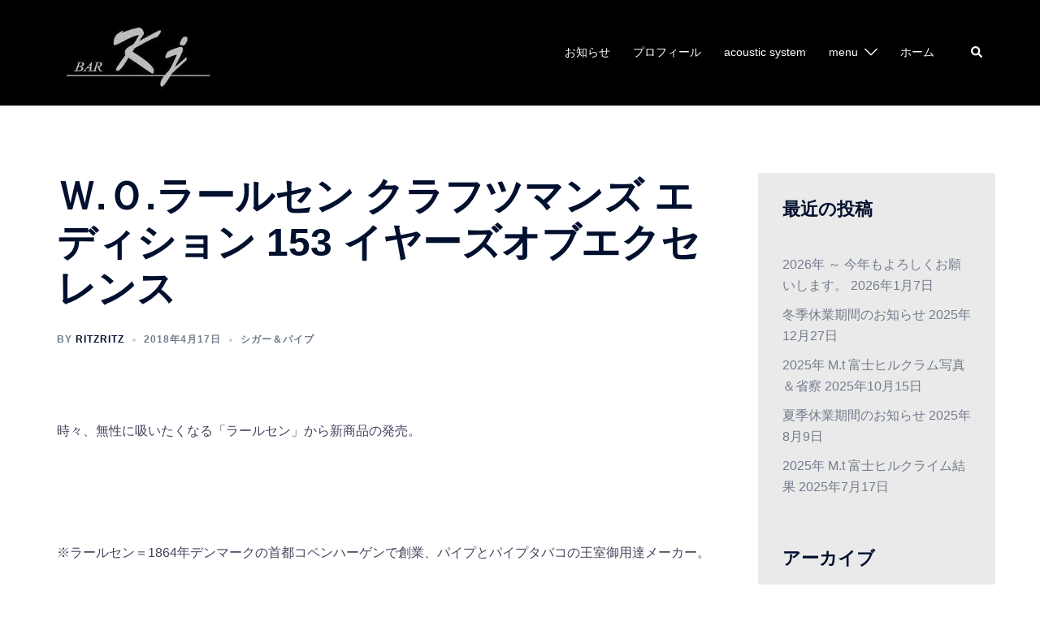

--- FILE ---
content_type: text/html; charset=UTF-8
request_url: https://barkj.net/%EF%BD%97-%EF%BD%8F-larsen/
body_size: 21156
content:
<!DOCTYPE html>
<html dir="ltr" lang="ja" prefix="og: https://ogp.me/ns#">
<head>
<meta charset="UTF-8">
<meta name="viewport" content="width=device-width, initial-scale=1">
<link rel="profile" href="http://gmpg.org/xfn/11">
<link rel="pingback" href="https://barkj.net/xmlrpc.php">

<title>Ｗ.Ｏ.ラールセン クラフツマンズ エディション 153 イヤーズオブエクセレンス | Bar KJ</title>

		<!-- All in One SEO 4.9.3 - aioseo.com -->
	<meta name="description" content="時々、無性に吸いたくなる「ラールセン」から新商品の発売。" />
	<meta name="robots" content="max-image-preview:large" />
	<meta name="author" content="ritzritz"/>
	<meta name="google-site-verification" content="OqgsjLTF3kOKywmYzqfd2w0wVN1THFICXcKcj9UP7Qc" />
	<meta name="keywords" content="ラールセン クラフトマンズ エディション,ｗ.ｏ.ラールセン クラフツマンズ エディション 153 イヤーズオブエクセレンス" />
	<link rel="canonical" href="https://barkj.net/%ef%bd%97-%ef%bd%8f-larsen/" />
	<meta name="generator" content="All in One SEO (AIOSEO) 4.9.3" />
		<meta property="og:locale" content="ja_JP" />
		<meta property="og:site_name" content="Bar KJ | 久米川の小さなバー" />
		<meta property="og:type" content="activity" />
		<meta property="og:title" content="Ｗ.Ｏ.ラールセン クラフツマンズ エディション 153 イヤーズオブエクセレンス | Bar KJ" />
		<meta property="og:description" content="時々、無性に吸いたくなる「ラールセン」から新商品の発売。" />
		<meta property="og:url" content="https://barkj.net/%ef%bd%97-%ef%bd%8f-larsen/" />
		<meta name="twitter:card" content="summary" />
		<meta name="twitter:title" content="Ｗ.Ｏ.ラールセン クラフツマンズ エディション 153 イヤーズオブエクセレンス | Bar KJ" />
		<meta name="twitter:description" content="時々、無性に吸いたくなる「ラールセン」から新商品の発売。" />
		<script type="application/ld+json" class="aioseo-schema">
			{"@context":"https:\/\/schema.org","@graph":[{"@type":"Article","@id":"https:\/\/barkj.net\/%ef%bd%97-%ef%bd%8f-larsen\/#article","name":"\uff37.\uff2f.\u30e9\u30fc\u30eb\u30bb\u30f3 \u30af\u30e9\u30d5\u30c4\u30de\u30f3\u30ba \u30a8\u30c7\u30a3\u30b7\u30e7\u30f3 153 \u30a4\u30e4\u30fc\u30ba\u30aa\u30d6\u30a8\u30af\u30bb\u30ec\u30f3\u30b9 | Bar KJ","headline":"\uff37.\uff2f.\u30e9\u30fc\u30eb\u30bb\u30f3 \u30af\u30e9\u30d5\u30c4\u30de\u30f3\u30ba \u30a8\u30c7\u30a3\u30b7\u30e7\u30f3 153 \u30a4\u30e4\u30fc\u30ba\u30aa\u30d6\u30a8\u30af\u30bb\u30ec\u30f3\u30b9","author":{"@id":"https:\/\/barkj.net\/author\/ritzritz\/#author"},"publisher":{"@id":"https:\/\/barkj.net\/#organization"},"image":{"@type":"ImageObject","url":"https:\/\/barkj.net\/wp-content\/uploads\/2018\/04\/20180407_033625.jpg","@id":"https:\/\/barkj.net\/%ef%bd%97-%ef%bd%8f-larsen\/#articleImage","width":598,"height":1063},"datePublished":"2018-04-17T01:12:12+09:00","dateModified":"2018-04-17T22:23:28+09:00","inLanguage":"ja","mainEntityOfPage":{"@id":"https:\/\/barkj.net\/%ef%bd%97-%ef%bd%8f-larsen\/#webpage"},"isPartOf":{"@id":"https:\/\/barkj.net\/%ef%bd%97-%ef%bd%8f-larsen\/#webpage"},"articleSection":"\u30b7\u30ac\u30fc\uff06\u30d1\u30a4\u30d7, \u30e9\u30fc\u30eb\u30bb\u30f3 \u30af\u30e9\u30d5\u30c8\u30de\u30f3\u30ba \u30a8\u30c7\u30a3\u30b7\u30e7\u30f3, \uff37.\uff2f.\u30e9\u30fc\u30eb\u30bb\u30f3 \u30af\u30e9\u30d5\u30c4\u30de\u30f3\u30ba \u30a8\u30c7\u30a3\u30b7\u30e7\u30f3 153 \u30a4\u30e4\u30fc\u30ba\u30aa\u30d6\u30a8\u30af\u30bb\u30ec\u30f3\u30b9"},{"@type":"BreadcrumbList","@id":"https:\/\/barkj.net\/%ef%bd%97-%ef%bd%8f-larsen\/#breadcrumblist","itemListElement":[{"@type":"ListItem","@id":"https:\/\/barkj.net#listItem","position":1,"name":"Home","item":"https:\/\/barkj.net","nextItem":{"@type":"ListItem","@id":"https:\/\/barkj.net\/category\/cigar\/#listItem","name":"\u30b7\u30ac\u30fc\uff06\u30d1\u30a4\u30d7"}},{"@type":"ListItem","@id":"https:\/\/barkj.net\/category\/cigar\/#listItem","position":2,"name":"\u30b7\u30ac\u30fc\uff06\u30d1\u30a4\u30d7","item":"https:\/\/barkj.net\/category\/cigar\/","nextItem":{"@type":"ListItem","@id":"https:\/\/barkj.net\/%ef%bd%97-%ef%bd%8f-larsen\/#listItem","name":"\uff37.\uff2f.\u30e9\u30fc\u30eb\u30bb\u30f3 \u30af\u30e9\u30d5\u30c4\u30de\u30f3\u30ba \u30a8\u30c7\u30a3\u30b7\u30e7\u30f3 153 \u30a4\u30e4\u30fc\u30ba\u30aa\u30d6\u30a8\u30af\u30bb\u30ec\u30f3\u30b9"},"previousItem":{"@type":"ListItem","@id":"https:\/\/barkj.net#listItem","name":"Home"}},{"@type":"ListItem","@id":"https:\/\/barkj.net\/%ef%bd%97-%ef%bd%8f-larsen\/#listItem","position":3,"name":"\uff37.\uff2f.\u30e9\u30fc\u30eb\u30bb\u30f3 \u30af\u30e9\u30d5\u30c4\u30de\u30f3\u30ba \u30a8\u30c7\u30a3\u30b7\u30e7\u30f3 153 \u30a4\u30e4\u30fc\u30ba\u30aa\u30d6\u30a8\u30af\u30bb\u30ec\u30f3\u30b9","previousItem":{"@type":"ListItem","@id":"https:\/\/barkj.net\/category\/cigar\/#listItem","name":"\u30b7\u30ac\u30fc\uff06\u30d1\u30a4\u30d7"}}]},{"@type":"Organization","@id":"https:\/\/barkj.net\/#organization","name":"Bar KJ","description":"\u4e45\u7c73\u5ddd\u306e\u5c0f\u3055\u306a\u30d0\u30fc","url":"https:\/\/barkj.net\/"},{"@type":"Person","@id":"https:\/\/barkj.net\/author\/ritzritz\/#author","url":"https:\/\/barkj.net\/author\/ritzritz\/","name":"ritzritz","image":{"@type":"ImageObject","@id":"https:\/\/barkj.net\/%ef%bd%97-%ef%bd%8f-larsen\/#authorImage","url":"https:\/\/secure.gravatar.com\/avatar\/72b87465755f5fdb3bc60e191cc7812b81441ef1eb00ed8588d52323d5bb54b7?s=96&d=mm&r=g","width":96,"height":96,"caption":"ritzritz"}},{"@type":"WebPage","@id":"https:\/\/barkj.net\/%ef%bd%97-%ef%bd%8f-larsen\/#webpage","url":"https:\/\/barkj.net\/%ef%bd%97-%ef%bd%8f-larsen\/","name":"\uff37.\uff2f.\u30e9\u30fc\u30eb\u30bb\u30f3 \u30af\u30e9\u30d5\u30c4\u30de\u30f3\u30ba \u30a8\u30c7\u30a3\u30b7\u30e7\u30f3 153 \u30a4\u30e4\u30fc\u30ba\u30aa\u30d6\u30a8\u30af\u30bb\u30ec\u30f3\u30b9 | Bar KJ","description":"\u6642\u3005\u3001\u7121\u6027\u306b\u5438\u3044\u305f\u304f\u306a\u308b\u300c\u30e9\u30fc\u30eb\u30bb\u30f3\u300d\u304b\u3089\u65b0\u5546\u54c1\u306e\u767a\u58f2\u3002","inLanguage":"ja","isPartOf":{"@id":"https:\/\/barkj.net\/#website"},"breadcrumb":{"@id":"https:\/\/barkj.net\/%ef%bd%97-%ef%bd%8f-larsen\/#breadcrumblist"},"author":{"@id":"https:\/\/barkj.net\/author\/ritzritz\/#author"},"creator":{"@id":"https:\/\/barkj.net\/author\/ritzritz\/#author"},"datePublished":"2018-04-17T01:12:12+09:00","dateModified":"2018-04-17T22:23:28+09:00"},{"@type":"WebSite","@id":"https:\/\/barkj.net\/#website","url":"https:\/\/barkj.net\/","name":"Bar KJ","description":"\u4e45\u7c73\u5ddd\u306e\u5c0f\u3055\u306a\u30d0\u30fc","inLanguage":"ja","publisher":{"@id":"https:\/\/barkj.net\/#organization"}}]}
		</script>
		<!-- All in One SEO -->

<link rel="alternate" type="application/rss+xml" title="Bar KJ &raquo; フィード" href="https://barkj.net/feed/" />
<link rel="alternate" type="application/rss+xml" title="Bar KJ &raquo; コメントフィード" href="https://barkj.net/comments/feed/" />
<link rel="alternate" type="application/rss+xml" title="Bar KJ &raquo; Ｗ.Ｏ.ラールセン クラフツマンズ エディション 153 イヤーズオブエクセレンス のコメントのフィード" href="https://barkj.net/%ef%bd%97-%ef%bd%8f-larsen/feed/" />
<link rel="alternate" title="oEmbed (JSON)" type="application/json+oembed" href="https://barkj.net/wp-json/oembed/1.0/embed?url=https%3A%2F%2Fbarkj.net%2F%25ef%25bd%2597-%25ef%25bd%258f-larsen%2F" />
<link rel="alternate" title="oEmbed (XML)" type="text/xml+oembed" href="https://barkj.net/wp-json/oembed/1.0/embed?url=https%3A%2F%2Fbarkj.net%2F%25ef%25bd%2597-%25ef%25bd%258f-larsen%2F&#038;format=xml" />
<style id='wp-img-auto-sizes-contain-inline-css' type='text/css'>
img:is([sizes=auto i],[sizes^="auto," i]){contain-intrinsic-size:3000px 1500px}
/*# sourceURL=wp-img-auto-sizes-contain-inline-css */
</style>
<link rel='stylesheet' id='sydney-bootstrap-css' href='https://barkj.net/wp-content/themes/sydney/css/bootstrap/bootstrap.min.css?ver=1' type='text/css' media='all' />
<style id='wp-emoji-styles-inline-css' type='text/css'>

	img.wp-smiley, img.emoji {
		display: inline !important;
		border: none !important;
		box-shadow: none !important;
		height: 1em !important;
		width: 1em !important;
		margin: 0 0.07em !important;
		vertical-align: -0.1em !important;
		background: none !important;
		padding: 0 !important;
	}
/*# sourceURL=wp-emoji-styles-inline-css */
</style>
<style id='wp-block-library-inline-css' type='text/css'>
:root{--wp-block-synced-color:#7a00df;--wp-block-synced-color--rgb:122,0,223;--wp-bound-block-color:var(--wp-block-synced-color);--wp-editor-canvas-background:#ddd;--wp-admin-theme-color:#007cba;--wp-admin-theme-color--rgb:0,124,186;--wp-admin-theme-color-darker-10:#006ba1;--wp-admin-theme-color-darker-10--rgb:0,107,160.5;--wp-admin-theme-color-darker-20:#005a87;--wp-admin-theme-color-darker-20--rgb:0,90,135;--wp-admin-border-width-focus:2px}@media (min-resolution:192dpi){:root{--wp-admin-border-width-focus:1.5px}}.wp-element-button{cursor:pointer}:root .has-very-light-gray-background-color{background-color:#eee}:root .has-very-dark-gray-background-color{background-color:#313131}:root .has-very-light-gray-color{color:#eee}:root .has-very-dark-gray-color{color:#313131}:root .has-vivid-green-cyan-to-vivid-cyan-blue-gradient-background{background:linear-gradient(135deg,#00d084,#0693e3)}:root .has-purple-crush-gradient-background{background:linear-gradient(135deg,#34e2e4,#4721fb 50%,#ab1dfe)}:root .has-hazy-dawn-gradient-background{background:linear-gradient(135deg,#faaca8,#dad0ec)}:root .has-subdued-olive-gradient-background{background:linear-gradient(135deg,#fafae1,#67a671)}:root .has-atomic-cream-gradient-background{background:linear-gradient(135deg,#fdd79a,#004a59)}:root .has-nightshade-gradient-background{background:linear-gradient(135deg,#330968,#31cdcf)}:root .has-midnight-gradient-background{background:linear-gradient(135deg,#020381,#2874fc)}:root{--wp--preset--font-size--normal:16px;--wp--preset--font-size--huge:42px}.has-regular-font-size{font-size:1em}.has-larger-font-size{font-size:2.625em}.has-normal-font-size{font-size:var(--wp--preset--font-size--normal)}.has-huge-font-size{font-size:var(--wp--preset--font-size--huge)}.has-text-align-center{text-align:center}.has-text-align-left{text-align:left}.has-text-align-right{text-align:right}.has-fit-text{white-space:nowrap!important}#end-resizable-editor-section{display:none}.aligncenter{clear:both}.items-justified-left{justify-content:flex-start}.items-justified-center{justify-content:center}.items-justified-right{justify-content:flex-end}.items-justified-space-between{justify-content:space-between}.screen-reader-text{border:0;clip-path:inset(50%);height:1px;margin:-1px;overflow:hidden;padding:0;position:absolute;width:1px;word-wrap:normal!important}.screen-reader-text:focus{background-color:#ddd;clip-path:none;color:#444;display:block;font-size:1em;height:auto;left:5px;line-height:normal;padding:15px 23px 14px;text-decoration:none;top:5px;width:auto;z-index:100000}html :where(.has-border-color){border-style:solid}html :where([style*=border-top-color]){border-top-style:solid}html :where([style*=border-right-color]){border-right-style:solid}html :where([style*=border-bottom-color]){border-bottom-style:solid}html :where([style*=border-left-color]){border-left-style:solid}html :where([style*=border-width]){border-style:solid}html :where([style*=border-top-width]){border-top-style:solid}html :where([style*=border-right-width]){border-right-style:solid}html :where([style*=border-bottom-width]){border-bottom-style:solid}html :where([style*=border-left-width]){border-left-style:solid}html :where(img[class*=wp-image-]){height:auto;max-width:100%}:where(figure){margin:0 0 1em}html :where(.is-position-sticky){--wp-admin--admin-bar--position-offset:var(--wp-admin--admin-bar--height,0px)}@media screen and (max-width:600px){html :where(.is-position-sticky){--wp-admin--admin-bar--position-offset:0px}}

/*# sourceURL=wp-block-library-inline-css */
</style><style id='global-styles-inline-css' type='text/css'>
:root{--wp--preset--aspect-ratio--square: 1;--wp--preset--aspect-ratio--4-3: 4/3;--wp--preset--aspect-ratio--3-4: 3/4;--wp--preset--aspect-ratio--3-2: 3/2;--wp--preset--aspect-ratio--2-3: 2/3;--wp--preset--aspect-ratio--16-9: 16/9;--wp--preset--aspect-ratio--9-16: 9/16;--wp--preset--color--black: #000000;--wp--preset--color--cyan-bluish-gray: #abb8c3;--wp--preset--color--white: #ffffff;--wp--preset--color--pale-pink: #f78da7;--wp--preset--color--vivid-red: #cf2e2e;--wp--preset--color--luminous-vivid-orange: #ff6900;--wp--preset--color--luminous-vivid-amber: #fcb900;--wp--preset--color--light-green-cyan: #7bdcb5;--wp--preset--color--vivid-green-cyan: #00d084;--wp--preset--color--pale-cyan-blue: #8ed1fc;--wp--preset--color--vivid-cyan-blue: #0693e3;--wp--preset--color--vivid-purple: #9b51e0;--wp--preset--gradient--vivid-cyan-blue-to-vivid-purple: linear-gradient(135deg,rgb(6,147,227) 0%,rgb(155,81,224) 100%);--wp--preset--gradient--light-green-cyan-to-vivid-green-cyan: linear-gradient(135deg,rgb(122,220,180) 0%,rgb(0,208,130) 100%);--wp--preset--gradient--luminous-vivid-amber-to-luminous-vivid-orange: linear-gradient(135deg,rgb(252,185,0) 0%,rgb(255,105,0) 100%);--wp--preset--gradient--luminous-vivid-orange-to-vivid-red: linear-gradient(135deg,rgb(255,105,0) 0%,rgb(207,46,46) 100%);--wp--preset--gradient--very-light-gray-to-cyan-bluish-gray: linear-gradient(135deg,rgb(238,238,238) 0%,rgb(169,184,195) 100%);--wp--preset--gradient--cool-to-warm-spectrum: linear-gradient(135deg,rgb(74,234,220) 0%,rgb(151,120,209) 20%,rgb(207,42,186) 40%,rgb(238,44,130) 60%,rgb(251,105,98) 80%,rgb(254,248,76) 100%);--wp--preset--gradient--blush-light-purple: linear-gradient(135deg,rgb(255,206,236) 0%,rgb(152,150,240) 100%);--wp--preset--gradient--blush-bordeaux: linear-gradient(135deg,rgb(254,205,165) 0%,rgb(254,45,45) 50%,rgb(107,0,62) 100%);--wp--preset--gradient--luminous-dusk: linear-gradient(135deg,rgb(255,203,112) 0%,rgb(199,81,192) 50%,rgb(65,88,208) 100%);--wp--preset--gradient--pale-ocean: linear-gradient(135deg,rgb(255,245,203) 0%,rgb(182,227,212) 50%,rgb(51,167,181) 100%);--wp--preset--gradient--electric-grass: linear-gradient(135deg,rgb(202,248,128) 0%,rgb(113,206,126) 100%);--wp--preset--gradient--midnight: linear-gradient(135deg,rgb(2,3,129) 0%,rgb(40,116,252) 100%);--wp--preset--font-size--small: 13px;--wp--preset--font-size--medium: 20px;--wp--preset--font-size--large: 36px;--wp--preset--font-size--x-large: 42px;--wp--preset--spacing--20: 0.44rem;--wp--preset--spacing--30: 0.67rem;--wp--preset--spacing--40: 1rem;--wp--preset--spacing--50: 1.5rem;--wp--preset--spacing--60: 2.25rem;--wp--preset--spacing--70: 3.38rem;--wp--preset--spacing--80: 5.06rem;--wp--preset--shadow--natural: 6px 6px 9px rgba(0, 0, 0, 0.2);--wp--preset--shadow--deep: 12px 12px 50px rgba(0, 0, 0, 0.4);--wp--preset--shadow--sharp: 6px 6px 0px rgba(0, 0, 0, 0.2);--wp--preset--shadow--outlined: 6px 6px 0px -3px rgb(255, 255, 255), 6px 6px rgb(0, 0, 0);--wp--preset--shadow--crisp: 6px 6px 0px rgb(0, 0, 0);}:where(.is-layout-flex){gap: 0.5em;}:where(.is-layout-grid){gap: 0.5em;}body .is-layout-flex{display: flex;}.is-layout-flex{flex-wrap: wrap;align-items: center;}.is-layout-flex > :is(*, div){margin: 0;}body .is-layout-grid{display: grid;}.is-layout-grid > :is(*, div){margin: 0;}:where(.wp-block-columns.is-layout-flex){gap: 2em;}:where(.wp-block-columns.is-layout-grid){gap: 2em;}:where(.wp-block-post-template.is-layout-flex){gap: 1.25em;}:where(.wp-block-post-template.is-layout-grid){gap: 1.25em;}.has-black-color{color: var(--wp--preset--color--black) !important;}.has-cyan-bluish-gray-color{color: var(--wp--preset--color--cyan-bluish-gray) !important;}.has-white-color{color: var(--wp--preset--color--white) !important;}.has-pale-pink-color{color: var(--wp--preset--color--pale-pink) !important;}.has-vivid-red-color{color: var(--wp--preset--color--vivid-red) !important;}.has-luminous-vivid-orange-color{color: var(--wp--preset--color--luminous-vivid-orange) !important;}.has-luminous-vivid-amber-color{color: var(--wp--preset--color--luminous-vivid-amber) !important;}.has-light-green-cyan-color{color: var(--wp--preset--color--light-green-cyan) !important;}.has-vivid-green-cyan-color{color: var(--wp--preset--color--vivid-green-cyan) !important;}.has-pale-cyan-blue-color{color: var(--wp--preset--color--pale-cyan-blue) !important;}.has-vivid-cyan-blue-color{color: var(--wp--preset--color--vivid-cyan-blue) !important;}.has-vivid-purple-color{color: var(--wp--preset--color--vivid-purple) !important;}.has-black-background-color{background-color: var(--wp--preset--color--black) !important;}.has-cyan-bluish-gray-background-color{background-color: var(--wp--preset--color--cyan-bluish-gray) !important;}.has-white-background-color{background-color: var(--wp--preset--color--white) !important;}.has-pale-pink-background-color{background-color: var(--wp--preset--color--pale-pink) !important;}.has-vivid-red-background-color{background-color: var(--wp--preset--color--vivid-red) !important;}.has-luminous-vivid-orange-background-color{background-color: var(--wp--preset--color--luminous-vivid-orange) !important;}.has-luminous-vivid-amber-background-color{background-color: var(--wp--preset--color--luminous-vivid-amber) !important;}.has-light-green-cyan-background-color{background-color: var(--wp--preset--color--light-green-cyan) !important;}.has-vivid-green-cyan-background-color{background-color: var(--wp--preset--color--vivid-green-cyan) !important;}.has-pale-cyan-blue-background-color{background-color: var(--wp--preset--color--pale-cyan-blue) !important;}.has-vivid-cyan-blue-background-color{background-color: var(--wp--preset--color--vivid-cyan-blue) !important;}.has-vivid-purple-background-color{background-color: var(--wp--preset--color--vivid-purple) !important;}.has-black-border-color{border-color: var(--wp--preset--color--black) !important;}.has-cyan-bluish-gray-border-color{border-color: var(--wp--preset--color--cyan-bluish-gray) !important;}.has-white-border-color{border-color: var(--wp--preset--color--white) !important;}.has-pale-pink-border-color{border-color: var(--wp--preset--color--pale-pink) !important;}.has-vivid-red-border-color{border-color: var(--wp--preset--color--vivid-red) !important;}.has-luminous-vivid-orange-border-color{border-color: var(--wp--preset--color--luminous-vivid-orange) !important;}.has-luminous-vivid-amber-border-color{border-color: var(--wp--preset--color--luminous-vivid-amber) !important;}.has-light-green-cyan-border-color{border-color: var(--wp--preset--color--light-green-cyan) !important;}.has-vivid-green-cyan-border-color{border-color: var(--wp--preset--color--vivid-green-cyan) !important;}.has-pale-cyan-blue-border-color{border-color: var(--wp--preset--color--pale-cyan-blue) !important;}.has-vivid-cyan-blue-border-color{border-color: var(--wp--preset--color--vivid-cyan-blue) !important;}.has-vivid-purple-border-color{border-color: var(--wp--preset--color--vivid-purple) !important;}.has-vivid-cyan-blue-to-vivid-purple-gradient-background{background: var(--wp--preset--gradient--vivid-cyan-blue-to-vivid-purple) !important;}.has-light-green-cyan-to-vivid-green-cyan-gradient-background{background: var(--wp--preset--gradient--light-green-cyan-to-vivid-green-cyan) !important;}.has-luminous-vivid-amber-to-luminous-vivid-orange-gradient-background{background: var(--wp--preset--gradient--luminous-vivid-amber-to-luminous-vivid-orange) !important;}.has-luminous-vivid-orange-to-vivid-red-gradient-background{background: var(--wp--preset--gradient--luminous-vivid-orange-to-vivid-red) !important;}.has-very-light-gray-to-cyan-bluish-gray-gradient-background{background: var(--wp--preset--gradient--very-light-gray-to-cyan-bluish-gray) !important;}.has-cool-to-warm-spectrum-gradient-background{background: var(--wp--preset--gradient--cool-to-warm-spectrum) !important;}.has-blush-light-purple-gradient-background{background: var(--wp--preset--gradient--blush-light-purple) !important;}.has-blush-bordeaux-gradient-background{background: var(--wp--preset--gradient--blush-bordeaux) !important;}.has-luminous-dusk-gradient-background{background: var(--wp--preset--gradient--luminous-dusk) !important;}.has-pale-ocean-gradient-background{background: var(--wp--preset--gradient--pale-ocean) !important;}.has-electric-grass-gradient-background{background: var(--wp--preset--gradient--electric-grass) !important;}.has-midnight-gradient-background{background: var(--wp--preset--gradient--midnight) !important;}.has-small-font-size{font-size: var(--wp--preset--font-size--small) !important;}.has-medium-font-size{font-size: var(--wp--preset--font-size--medium) !important;}.has-large-font-size{font-size: var(--wp--preset--font-size--large) !important;}.has-x-large-font-size{font-size: var(--wp--preset--font-size--x-large) !important;}
/*# sourceURL=global-styles-inline-css */
</style>

<style id='classic-theme-styles-inline-css' type='text/css'>
/*! This file is auto-generated */
.wp-block-button__link{color:#fff;background-color:#32373c;border-radius:9999px;box-shadow:none;text-decoration:none;padding:calc(.667em + 2px) calc(1.333em + 2px);font-size:1.125em}.wp-block-file__button{background:#32373c;color:#fff;text-decoration:none}
/*# sourceURL=/wp-includes/css/classic-themes.min.css */
</style>
<link rel='stylesheet' id='sydney-comments-css' href='https://barkj.net/wp-content/themes/sydney/css/components/comments.min.css?ver=20220824' type='text/css' media='all' />
<link rel='stylesheet' id='sydney-style-min-css' href='https://barkj.net/wp-content/themes/sydney/css/styles.min.css?ver=20220919' type='text/css' media='all' />
<style id='sydney-style-min-inline-css' type='text/css'>
.woocommerce ul.products li.product{text-align:center;}html{scroll-behavior:smooth;}.header-image{background-size:cover;}.header-image{height:300px;}.llms-student-dashboard .llms-button-secondary:hover,.llms-button-action:hover,.read-more-gt,.widget-area .widget_fp_social a,#mainnav ul li a:hover,.sydney_contact_info_widget span,.roll-team .team-content .name,.roll-team .team-item .team-pop .team-social li:hover a,.roll-infomation li.address:before,.roll-infomation li.phone:before,.roll-infomation li.email:before,.roll-testimonials .name,.roll-button.border,.roll-button:hover,.roll-icon-list .icon i,.roll-icon-list .content h3 a:hover,.roll-icon-box.white .content h3 a,.roll-icon-box .icon i,.roll-icon-box .content h3 a:hover,.switcher-container .switcher-icon a:focus,.go-top:hover,.hentry .meta-post a:hover,#mainnav > ul > li > a.active,#mainnav > ul > li > a:hover,button:hover,input[type="button"]:hover,input[type="reset"]:hover,input[type="submit"]:hover,.text-color,.social-menu-widget a,.social-menu-widget a:hover,.archive .team-social li a,a,h1 a,h2 a,h3 a,h4 a,h5 a,h6 a,.classic-alt .meta-post a,.single .hentry .meta-post a,.content-area.modern .hentry .meta-post span:before,.content-area.modern .post-cat{color:#e64e4e}.llms-student-dashboard .llms-button-secondary,.llms-button-action,.woocommerce #respond input#submit,.woocommerce a.button,.woocommerce button.button,.woocommerce input.button,.project-filter li a.active,.project-filter li a:hover,.preloader .pre-bounce1,.preloader .pre-bounce2,.roll-team .team-item .team-pop,.roll-progress .progress-animate,.roll-socials li a:hover,.roll-project .project-item .project-pop,.roll-project .project-filter li.active,.roll-project .project-filter li:hover,.roll-button.light:hover,.roll-button.border:hover,.roll-button,.roll-icon-box.white .icon,.owl-theme .owl-controls .owl-page.active span,.owl-theme .owl-controls.clickable .owl-page:hover span,.go-top,.bottom .socials li:hover a,.sidebar .widget:before,.blog-pagination ul li.active,.blog-pagination ul li:hover a,.content-area .hentry:after,.text-slider .maintitle:after,.error-wrap #search-submit:hover,#mainnav .sub-menu li:hover > a,#mainnav ul li ul:after,button,input[type="button"],input[type="reset"],input[type="submit"],.panel-grid-cell .widget-title:after,.cart-amount{background-color:#e64e4e}.llms-student-dashboard .llms-button-secondary,.llms-student-dashboard .llms-button-secondary:hover,.llms-button-action,.llms-button-action:hover,.roll-socials li a:hover,.roll-socials li a,.roll-button.light:hover,.roll-button.border,.roll-button,.roll-icon-list .icon,.roll-icon-box .icon,.owl-theme .owl-controls .owl-page span,.comment .comment-detail,.widget-tags .tag-list a:hover,.blog-pagination ul li,.error-wrap #search-submit:hover,textarea:focus,input[type="text"]:focus,input[type="password"]:focus,input[type="datetime"]:focus,input[type="datetime-local"]:focus,input[type="date"]:focus,input[type="month"]:focus,input[type="time"]:focus,input[type="week"]:focus,input[type="number"]:focus,input[type="email"]:focus,input[type="url"]:focus,input[type="search"]:focus,input[type="tel"]:focus,input[type="color"]:focus,button,input[type="button"],input[type="reset"],input[type="submit"],.archive .team-social li a{border-color:#e64e4e}.sydney_contact_info_widget span{fill:#e64e4e;}.go-top:hover svg{stroke:#e64e4e;}.site-header.float-header{background-color:rgba(0,0,0,0.9);}@media only screen and (max-width:1024px){.site-header{background-color:#000000;}}#mainnav ul li a,#mainnav ul li::before{color:#ffffff}#mainnav .sub-menu li a{color:#ffffff}#mainnav .sub-menu li a{background:#1c1c1c}.text-slider .maintitle,.text-slider .subtitle{color:#ffffff}body{color:#47425d}#secondary{background-color:#eaeaea}#secondary,#secondary a{color:#737C8C}.btn-menu .sydney-svg-icon{fill:#ffffff}#mainnav ul li a:hover,.main-header #mainnav .menu > li > a:hover{color:#d65050}.overlay{background-color:#000000}.page-wrap{padding-top:83px;}.page-wrap{padding-bottom:100px;}@media only screen and (max-width:1025px){.mobile-slide{display:block;}.slide-item{background-image:none !important;}.header-slider{}.slide-item{height:auto !important;}.slide-inner{min-height:initial;}}.go-top.show{border-radius:2px;bottom:10px;}.go-top.position-right{right:20px;}.go-top.position-left{left:20px;}.go-top{background-color:;}.go-top:hover{background-color:;}.go-top{color:;}.go-top svg{stroke:;}.go-top:hover{color:;}.go-top:hover svg{stroke:;}.go-top .sydney-svg-icon,.go-top .sydney-svg-icon svg{width:16px;height:16px;}.go-top{padding:15px;}.site-info{border-top:0 solid rgba(255,255,255,0.1);}.footer-widgets-grid{gap:30px;}@media (min-width:992px){.footer-widgets-grid{padding-top:95px;padding-bottom:95px;}}@media (min-width:576px) and (max-width:991px){.footer-widgets-grid{padding-top:60px;padding-bottom:60px;}}@media (max-width:575px){.footer-widgets-grid{padding-top:60px;padding-bottom:60px;}}@media (min-width:992px){.sidebar-column .widget .widget-title{font-size:22px;}}@media (min-width:576px) and (max-width:991px){.sidebar-column .widget .widget-title{font-size:22px;}}@media (max-width:575px){.sidebar-column .widget .widget-title{font-size:22px;}}.footer-widgets{background-color:#252525;}.sidebar-column .widget .widget-title{color:;}.sidebar-column .widget h1,.sidebar-column .widget h2,.sidebar-column .widget h3,.sidebar-column .widget h4,.sidebar-column .widget h5,.sidebar-column .widget h6{color:;}.sidebar-column .widget{color:#666666;}.sidebar-column .widget a{color:#ffffff;}.sidebar-column .widget a:hover{color:;}.site-footer{background-color:#000000;}.site-info,.site-info a{color:#666666;}.site-info .sydney-svg-icon svg{fill:#666666;}.site-info{padding-top:20px;padding-bottom:20px;}@media (min-width:992px){button,.roll-button,a.button,.wp-block-button__link,input[type="button"],input[type="reset"],input[type="submit"]{padding-top:12px;padding-bottom:12px;}}@media (min-width:576px) and (max-width:991px){button,.roll-button,a.button,.wp-block-button__link,input[type="button"],input[type="reset"],input[type="submit"]{padding-top:12px;padding-bottom:12px;}}@media (max-width:575px){button,.roll-button,a.button,.wp-block-button__link,input[type="button"],input[type="reset"],input[type="submit"]{padding-top:12px;padding-bottom:12px;}}@media (min-width:992px){button,.roll-button,a.button,.wp-block-button__link,input[type="button"],input[type="reset"],input[type="submit"]{padding-left:35px;padding-right:35px;}}@media (min-width:576px) and (max-width:991px){button,.roll-button,a.button,.wp-block-button__link,input[type="button"],input[type="reset"],input[type="submit"]{padding-left:35px;padding-right:35px;}}@media (max-width:575px){button,.roll-button,a.button,.wp-block-button__link,input[type="button"],input[type="reset"],input[type="submit"]{padding-left:35px;padding-right:35px;}}button,.roll-button,a.button,.wp-block-button__link,input[type="button"],input[type="reset"],input[type="submit"]{border-radius:0;}@media (min-width:992px){button,.roll-button,a.button,.wp-block-button__link,input[type="button"],input[type="reset"],input[type="submit"]{font-size:14px;}}@media (min-width:576px) and (max-width:991px){button,.roll-button,a.button,.wp-block-button__link,input[type="button"],input[type="reset"],input[type="submit"]{font-size:14px;}}@media (max-width:575px){button,.roll-button,a.button,.wp-block-button__link,input[type="button"],input[type="reset"],input[type="submit"]{font-size:14px;}}button,.roll-button,a.button,.wp-block-button__link,input[type="button"],input[type="reset"],input[type="submit"]{text-transform:uppercase;}button,div.wpforms-container-full .wpforms-form input[type=submit],div.wpforms-container-full .wpforms-form button[type=submit],div.wpforms-container-full .wpforms-form .wpforms-page-button,.roll-button,a.button,.wp-block-button__link,input[type="button"],input[type="reset"],input[type="submit"]{background-color:;}button:hover,div.wpforms-container-full .wpforms-form input[type=submit]:hover,div.wpforms-container-full .wpforms-form button[type=submit]:hover,div.wpforms-container-full .wpforms-form .wpforms-page-button:hover,.roll-button:hover,a.button:hover,.wp-block-button__link:hover,input[type="button"]:hover,input[type="reset"]:hover,input[type="submit"]:hover{background-color:;}button,div.wpforms-container-full .wpforms-form input[type=submit],div.wpforms-container-full .wpforms-form button[type=submit],div.wpforms-container-full .wpforms-form .wpforms-page-button,.checkout-button.button,a.button,.wp-block-button__link,input[type="button"],input[type="reset"],input[type="submit"]{color:;}button:hover,div.wpforms-container-full .wpforms-form input[type=submit]:hover,div.wpforms-container-full .wpforms-form button[type=submit]:hover,div.wpforms-container-full .wpforms-form .wpforms-page-button:hover,.roll-button:hover,a.button:hover,.wp-block-button__link:hover,input[type="button"]:hover,input[type="reset"]:hover,input[type="submit"]:hover{color:;}.is-style-outline .wp-block-button__link,div.wpforms-container-full .wpforms-form input[type=submit],div.wpforms-container-full .wpforms-form button[type=submit],div.wpforms-container-full .wpforms-form .wpforms-page-button,.roll-button,.wp-block-button__link.is-style-outline,button,a.button,.wp-block-button__link,input[type="button"],input[type="reset"],input[type="submit"]{border-color:;}button:hover,div.wpforms-container-full .wpforms-form input[type=submit]:hover,div.wpforms-container-full .wpforms-form button[type=submit]:hover,div.wpforms-container-full .wpforms-form .wpforms-page-button:hover,.roll-button:hover,a.button:hover,.wp-block-button__link:hover,input[type="button"]:hover,input[type="reset"]:hover,input[type="submit"]:hover{border-color:;}.posts-layout .list-image{width:30%;}.posts-layout .list-content{width:70%;}.content-area:not(.layout4):not(.layout6) .posts-layout .entry-thumb{margin:0 0 24px 0;}.layout4 .entry-thumb,.layout6 .entry-thumb{margin:0 24px 0 0;}.layout6 article:nth-of-type(even) .list-image .entry-thumb{margin:0 0 0 24px;}.posts-layout .entry-header{margin-bottom:24px;}.posts-layout .entry-meta.below-excerpt{margin:15px 0 0;}.posts-layout .entry-meta.above-title{margin:0 0 15px;}.single .entry-header .entry-title{color:;}.single .entry-header .entry-meta,.single .entry-header .entry-meta a{color:;}@media (min-width:992px){.single .entry-meta{font-size:12px;}}@media (min-width:576px) and (max-width:991px){.single .entry-meta{font-size:12px;}}@media (max-width:575px){.single .entry-meta{font-size:12px;}}@media (min-width:992px){.single .entry-header .entry-title{font-size:48px;}}@media (min-width:576px) and (max-width:991px){.single .entry-header .entry-title{font-size:32px;}}@media (max-width:575px){.single .entry-header .entry-title{font-size:32px;}}.posts-layout .entry-post{color:#233452;}.posts-layout .entry-title a{color:#00102E;}.posts-layout .author,.posts-layout .entry-meta a{color:#737C8C;}@media (min-width:992px){.posts-layout .entry-post{font-size:16px;}}@media (min-width:576px) and (max-width:991px){.posts-layout .entry-post{font-size:16px;}}@media (max-width:575px){.posts-layout .entry-post{font-size:16px;}}@media (min-width:992px){.posts-layout .entry-meta{font-size:12px;}}@media (min-width:576px) and (max-width:991px){.posts-layout .entry-meta{font-size:12px;}}@media (max-width:575px){.posts-layout .entry-meta{font-size:12px;}}@media (min-width:992px){.posts-layout .entry-title{font-size:32px;}}@media (min-width:576px) and (max-width:991px){.posts-layout .entry-title{font-size:32px;}}@media (max-width:575px){.posts-layout .entry-title{font-size:32px;}}.single .entry-header{margin-bottom:40px;}.single .entry-thumb{margin-bottom:40px;}.single .entry-meta-above{margin-bottom:24px;}.single .entry-meta-below{margin-top:24px;}@media (min-width:992px){.custom-logo-link img{max-width:180px;}}@media (min-width:576px) and (max-width:991px){.custom-logo-link img{max-width:100px;}}@media (max-width:575px){.custom-logo-link img{max-width:100px;}}.main-header,.bottom-header-row{border-bottom:0 solid rgba(255,255,255,0.1);}.header_layout_3,.header_layout_4,.header_layout_5{border-bottom:1px solid rgba(255,255,255,0.1);}.main-header,.header-search-form{background-color:#000000;}.main-header.sticky-active{background-color:;}.main-header .site-title a,.main-header .site-description,.main-header #mainnav .menu > li > a,.main-header .header-contact a{color:;}.main-header .sydney-svg-icon svg,.main-header .dropdown-symbol .sydney-svg-icon svg{fill:;}.sticky-active .main-header .site-title a,.sticky-active .main-header .site-description,.sticky-active .main-header #mainnav .menu > li > a,.sticky-active .main-header .header-contact a,.sticky-active .main-header .logout-link,.sticky-active .main-header .html-item,.sticky-active .main-header .sydney-login-toggle{color:;}.sticky-active .main-header .sydney-svg-icon svg,.sticky-active .main-header .dropdown-symbol .sydney-svg-icon svg{fill:;}.bottom-header-row{background-color:;}.bottom-header-row,.bottom-header-row .header-contact a,.bottom-header-row #mainnav .menu > li > a{color:;}.bottom-header-row #mainnav .menu > li > a:hover{color:;}.bottom-header-row .header-item svg,.dropdown-symbol .sydney-svg-icon svg{fill:;}.main-header .main-header-inner,.main-header .top-header-row{padding-top:15px;padding-bottom:15px;}.bottom-header-inner{padding-top:15px;padding-bottom:15px;}.bottom-header-row #mainnav ul ul li,.main-header #mainnav ul ul li{background-color:#233452;}.bottom-header-row #mainnav ul ul li a,.bottom-header-row #mainnav ul ul li:hover a,.main-header #mainnav ul ul li:hover a,.main-header #mainnav ul ul li a{color:;}.bottom-header-row #mainnav ul ul li svg,.main-header #mainnav ul ul li svg{fill:;}.main-header-cart .count-number{color:;}.main-header-cart .widget_shopping_cart .widgettitle:after,.main-header-cart .widget_shopping_cart .woocommerce-mini-cart__buttons:before{background-color:rgba(33,33,33,0.9);}.sydney-offcanvas-menu .mainnav ul li{text-align:left;}.sydney-offcanvas-menu .mainnav a{padding:10px 0;}#masthead-mobile{background-color:;}#masthead-mobile .site-description,#masthead-mobile a:not(.button){color:;}#masthead-mobile svg{fill:;}.mobile-header{padding-top:15px;padding-bottom:15px;}.sydney-offcanvas-menu{background-color:;}.sydney-offcanvas-menu,.sydney-offcanvas-menu #mainnav a:not(.button),.sydney-offcanvas-menu a:not(.button){color:;}.sydney-offcanvas-menu svg,.sydney-offcanvas-menu .dropdown-symbol .sydney-svg-icon svg{fill:;}@media (min-width:992px){.site-logo{max-height:100px;}}@media (min-width:576px) and (max-width:991px){.site-logo{max-height:100px;}}@media (max-width:575px){.site-logo{max-height:100px;}}.site-title a,.site-title a:visited,.main-header .site-title a,.main-header .site-title a:visited{color:}.site-description,.main-header .site-description{color:}@media (min-width:992px){.site-title{font-size:32px;}}@media (min-width:576px) and (max-width:991px){.site-title{font-size:24px;}}@media (max-width:575px){.site-title{font-size:20px;}}@media (min-width:992px){.site-description{font-size:16px;}}@media (min-width:576px) and (max-width:991px){.site-description{font-size:16px;}}@media (max-width:575px){.site-description{font-size:16px;}}h1,h2,h3,h4,h5,h6,.site-title{text-decoration:;text-transform:;font-style:;line-height:1.2;letter-spacing:px;}@media (min-width:992px){h1:not(.site-title){font-size:48px;}}@media (min-width:576px) and (max-width:991px){h1:not(.site-title){font-size:42px;}}@media (max-width:575px){h1:not(.site-title){font-size:32px;}}@media (min-width:992px){h2{font-size:38px;}}@media (min-width:576px) and (max-width:991px){h2{font-size:32px;}}@media (max-width:575px){h2{font-size:24px;}}@media (min-width:992px){h3{font-size:32px;}}@media (min-width:576px) and (max-width:991px){h3{font-size:24px;}}@media (max-width:575px){h3{font-size:20px;}}@media (min-width:992px){h4{font-size:24px;}}@media (min-width:576px) and (max-width:991px){h4{font-size:18px;}}@media (max-width:575px){h4{font-size:16px;}}@media (min-width:992px){h5{font-size:20px;}}@media (min-width:576px) and (max-width:991px){h5{font-size:16px;}}@media (max-width:575px){h5{font-size:16px;}}@media (min-width:992px){h6{font-size:18px;}}@media (min-width:576px) and (max-width:991px){h6{font-size:16px;}}@media (max-width:575px){h6{font-size:16px;}}p,.posts-layout .entry-post{text-decoration:}body,.posts-layout .entry-post{text-transform:;font-style:;line-height:1.68;letter-spacing:px;}@media (min-width:992px){body{font-size:16px;}}@media (min-width:576px) and (max-width:991px){body{font-size:16px;}}@media (max-width:575px){body{font-size:16px;}}@media (min-width:992px){.woocommerce div.product .product-gallery-summary .entry-title{font-size:32px;}}@media (min-width:576px) and (max-width:991px){.woocommerce div.product .product-gallery-summary .entry-title{font-size:32px;}}@media (max-width:575px){.woocommerce div.product .product-gallery-summary .entry-title{font-size:32px;}}@media (min-width:992px){.woocommerce div.product .product-gallery-summary .price .amount{font-size:24px;}}@media (min-width:576px) and (max-width:991px){.woocommerce div.product .product-gallery-summary .price .amount{font-size:24px;}}@media (max-width:575px){.woocommerce div.product .product-gallery-summary .price .amount{font-size:24px;}}.woocommerce ul.products li.product .col-md-7 > *,.woocommerce ul.products li.product .col-md-8 > *,.woocommerce ul.products li.product > *{margin-bottom:12px;}.wc-block-grid__product-onsale,span.onsale{border-radius:0;top:20px!important;left:20px!important;}.wc-block-grid__product-onsale,.products span.onsale{left:auto!important;right:20px;}.wc-block-grid__product-onsale,span.onsale{color:;}.wc-block-grid__product-onsale,span.onsale{background-color:;}ul.wc-block-grid__products li.wc-block-grid__product .wc-block-grid__product-title,ul.wc-block-grid__products li.wc-block-grid__product .woocommerce-loop-product__title,ul.wc-block-grid__products li.product .wc-block-grid__product-title,ul.wc-block-grid__products li.product .woocommerce-loop-product__title,ul.products li.wc-block-grid__product .wc-block-grid__product-title,ul.products li.wc-block-grid__product .woocommerce-loop-product__title,ul.products li.product .wc-block-grid__product-title,ul.products li.product .woocommerce-loop-product__title,ul.products li.product .woocommerce-loop-category__title,.woocommerce-loop-product__title .botiga-wc-loop-product__title{color:;}a.wc-forward:not(.checkout-button){color:;}a.wc-forward:not(.checkout-button):hover{color:;}.woocommerce-pagination li .page-numbers:hover{color:;}.woocommerce-sorting-wrapper{border-color:rgba(33,33,33,0.9);}ul.products li.product-category .woocommerce-loop-category__title{text-align:center;}ul.products li.product-category > a,ul.products li.product-category > a > img{border-radius:0;}.entry-content a:not(.button){color:;}.entry-content a:not(.button):hover{color:;}h1{color:#00102e;}h2{color:#00102E;}h3{color:#00102E;}h4{color:#00102E;}h5{color:#00102E;}h6{color:#00102E;}div.wpforms-container-full .wpforms-form input[type=date],div.wpforms-container-full .wpforms-form input[type=datetime],div.wpforms-container-full .wpforms-form input[type=datetime-local],div.wpforms-container-full .wpforms-form input[type=email],div.wpforms-container-full .wpforms-form input[type=month],div.wpforms-container-full .wpforms-form input[type=number],div.wpforms-container-full .wpforms-form input[type=password],div.wpforms-container-full .wpforms-form input[type=range],div.wpforms-container-full .wpforms-form input[type=search],div.wpforms-container-full .wpforms-form input[type=tel],div.wpforms-container-full .wpforms-form input[type=text],div.wpforms-container-full .wpforms-form input[type=time],div.wpforms-container-full .wpforms-form input[type=url],div.wpforms-container-full .wpforms-form input[type=week],div.wpforms-container-full .wpforms-form select,div.wpforms-container-full .wpforms-form textarea,input[type="text"],input[type="email"],input[type="url"],input[type="password"],input[type="search"],input[type="number"],input[type="tel"],input[type="range"],input[type="date"],input[type="month"],input[type="week"],input[type="time"],input[type="datetime"],input[type="datetime-local"],input[type="color"],textarea,select,.woocommerce .select2-container .select2-selection--single,.woocommerce-page .select2-container .select2-selection--single,input[type="text"]:focus,input[type="email"]:focus,input[type="url"]:focus,input[type="password"]:focus,input[type="search"]:focus,input[type="number"]:focus,input[type="tel"]:focus,input[type="range"]:focus,input[type="date"]:focus,input[type="month"]:focus,input[type="week"]:focus,input[type="time"]:focus,input[type="datetime"]:focus,input[type="datetime-local"]:focus,input[type="color"]:focus,textarea:focus,select:focus,.woocommerce .select2-container .select2-selection--single:focus,.woocommerce-page .select2-container .select2-selection--single:focus,.select2-container--default .select2-selection--single .select2-selection__rendered,.wp-block-search .wp-block-search__input,.wp-block-search .wp-block-search__input:focus{color:#767676;}div.wpforms-container-full .wpforms-form input[type=date],div.wpforms-container-full .wpforms-form input[type=datetime],div.wpforms-container-full .wpforms-form input[type=datetime-local],div.wpforms-container-full .wpforms-form input[type=email],div.wpforms-container-full .wpforms-form input[type=month],div.wpforms-container-full .wpforms-form input[type=number],div.wpforms-container-full .wpforms-form input[type=password],div.wpforms-container-full .wpforms-form input[type=range],div.wpforms-container-full .wpforms-form input[type=search],div.wpforms-container-full .wpforms-form input[type=tel],div.wpforms-container-full .wpforms-form input[type=text],div.wpforms-container-full .wpforms-form input[type=time],div.wpforms-container-full .wpforms-form input[type=url],div.wpforms-container-full .wpforms-form input[type=week],div.wpforms-container-full .wpforms-form select,div.wpforms-container-full .wpforms-form textarea,input[type="text"],input[type="email"],input[type="url"],input[type="password"],input[type="search"],input[type="number"],input[type="tel"],input[type="range"],input[type="date"],input[type="month"],input[type="week"],input[type="time"],input[type="datetime"],input[type="datetime-local"],input[type="color"],textarea,select,.woocommerce .select2-container .select2-selection--single,.woocommerce-page .select2-container .select2-selection--single,.woocommerce-cart .woocommerce-cart-form .actions .coupon input[type="text"]{background-color:#fafafa;}div.wpforms-container-full .wpforms-form input[type=date],div.wpforms-container-full .wpforms-form input[type=datetime],div.wpforms-container-full .wpforms-form input[type=datetime-local],div.wpforms-container-full .wpforms-form input[type=email],div.wpforms-container-full .wpforms-form input[type=month],div.wpforms-container-full .wpforms-form input[type=number],div.wpforms-container-full .wpforms-form input[type=password],div.wpforms-container-full .wpforms-form input[type=range],div.wpforms-container-full .wpforms-form input[type=search],div.wpforms-container-full .wpforms-form input[type=tel],div.wpforms-container-full .wpforms-form input[type=text],div.wpforms-container-full .wpforms-form input[type=time],div.wpforms-container-full .wpforms-form input[type=url],div.wpforms-container-full .wpforms-form input[type=week],div.wpforms-container-full .wpforms-form select,div.wpforms-container-full .wpforms-form textarea,input[type="text"],input[type="email"],input[type="url"],input[type="password"],input[type="search"],input[type="number"],input[type="tel"],input[type="range"],input[type="date"],input[type="month"],input[type="week"],input[type="time"],input[type="datetime"],input[type="datetime-local"],input[type="color"],textarea,select,.woocommerce .select2-container .select2-selection--single,.woocommerce-page .select2-container .select2-selection--single,.woocommerce-account fieldset,.woocommerce-account .woocommerce-form-login,.woocommerce-account .woocommerce-form-register,.woocommerce-cart .woocommerce-cart-form .actions .coupon input[type="text"],.wp-block-search .wp-block-search__input{border-color:;}input::placeholder{color:#dbdbdb;opacity:1;}input:-ms-input-placeholder{color:#dbdbdb;}input::-ms-input-placeholder{color:#dbdbdb;}
/*# sourceURL=sydney-style-min-inline-css */
</style>
<link rel='stylesheet' id='sydney-style-css' href='https://barkj.net/wp-content/themes/sydney/style.css?ver=20220919' type='text/css' media='all' />
<link rel="https://api.w.org/" href="https://barkj.net/wp-json/" /><link rel="alternate" title="JSON" type="application/json" href="https://barkj.net/wp-json/wp/v2/posts/2212" /><link rel="EditURI" type="application/rsd+xml" title="RSD" href="https://barkj.net/xmlrpc.php?rsd" />
<meta name="generator" content="WordPress 6.9" />
<link rel='shortlink' href='https://barkj.net/?p=2212' />
<style type="text/css">.recentcomments a{display:inline !important;padding:0 !important;margin:0 !important;}</style><link rel="icon" href="https://barkj.net/wp-content/uploads/2016/11/cropped-Logo_White-1-32x32.jpg" sizes="32x32" />
<link rel="icon" href="https://barkj.net/wp-content/uploads/2016/11/cropped-Logo_White-1-192x192.jpg" sizes="192x192" />
<link rel="apple-touch-icon" href="https://barkj.net/wp-content/uploads/2016/11/cropped-Logo_White-1-180x180.jpg" />
<meta name="msapplication-TileImage" content="https://barkj.net/wp-content/uploads/2016/11/cropped-Logo_White-1-270x270.jpg" />
</head>

<body class="wp-singular post-template-default single single-post postid-2212 single-format-standard wp-theme-sydney menu-inline" >

<span id="toptarget"></span>

	<div class="preloader">
	    <div class="spinner">
	        <div class="pre-bounce1"></div>
	        <div class="pre-bounce2"></div>
	    </div>
	</div>
	

<div id="page" class="hfeed site">
	<a class="skip-link screen-reader-text" href="#content">コンテンツへスキップ</a>

		

	
							<header id="masthead" class="main-header header_layout_2 sticky-header sticky-always">
					<div class="container">
						<div class="site-header-inner">
							<div class="row valign">
								<div class="header-col">
												<div class="site-branding">

															
					<a href="https://barkj.net/" title="Bar KJ"><img width="324" height="151" class="site-logo" src="https://barkj.net/wp-content/uploads/2016/11/KJ.jpg" alt="Bar KJ"  /></a>
				
										
			</div><!-- .site-branding -->
											</div>
								<div class="header-col menu-col menu-right">
										
			<nav id="mainnav" class="mainnav">
				<div class="menu-menu-1-container"><ul id="primary-menu" class="menu"><li id="menu-item-1463" class="menu-item menu-item-type-post_type menu-item-object-page menu-item-1463"><a href="https://barkj.net/notice/">お知らせ</a></li>
<li id="menu-item-1464" class="menu-item menu-item-type-post_type menu-item-object-page menu-item-1464"><a href="https://barkj.net/profile/">プロフィール</a></li>
<li id="menu-item-1459" class="menu-item menu-item-type-post_type menu-item-object-page menu-item-1459"><a href="https://barkj.net/acoustic-system/">acoustic system</a></li>
<li id="menu-item-1460" class="menu-item menu-item-type-post_type menu-item-object-page menu-item-has-children menu-item-1460"><a href="https://barkj.net/menu/">menu</a><span tabindex=0 class="dropdown-symbol"><i class="sydney-svg-icon"><svg xmlns="http://www.w3.org/2000/svg" viewBox="0 0 512.011 512.011"><path d="M505.755 123.592c-8.341-8.341-21.824-8.341-30.165 0L256.005 343.176 36.421 123.592c-8.341-8.341-21.824-8.341-30.165 0s-8.341 21.824 0 30.165l234.667 234.667a21.275 21.275 0 0015.083 6.251 21.275 21.275 0 0015.083-6.251l234.667-234.667c8.34-8.341 8.34-21.824-.001-30.165z" /></svg></i></span>
<ul class="sub-menu">
	<li id="menu-item-2998" class="menu-item menu-item-type-post_type menu-item-object-page menu-item-2998"><a href="https://barkj.net/new-bottle/">新入荷</a></li>
	<li id="menu-item-1465" class="menu-item menu-item-type-post_type menu-item-object-page menu-item-1465"><a href="https://barkj.net/new-bottle-1/">新入荷（備忘録 1）</a></li>
	<li id="menu-item-1565" class="menu-item menu-item-type-post_type menu-item-object-page menu-item-1565"><a href="https://barkj.net/new-bottle-3/">新入荷（備忘録 3）</a></li>
	<li id="menu-item-1466" class="menu-item menu-item-type-post_type menu-item-object-page menu-item-1466"><a href="https://barkj.net/new-bottle-2/">新入荷（備忘録 2）</a></li>
</ul>
</li>
<li id="menu-item-1479" class="menu-item menu-item-type-custom menu-item-object-custom menu-item-home menu-item-1479"><a href="https://barkj.net/">ホーム</a></li>
</ul></div>			</nav>
											</div>							
								<div class="header-col header-elements">
													<a href="#" class="header-search header-item">
					<i class="sydney-svg-icon icon-search active"><svg xmlns="http://www.w3.org/2000/svg" viewBox="0 0 512 512"><path d="M505 442.7L405.3 343c-4.5-4.5-10.6-7-17-7H372c27.6-35.3 44-79.7 44-128C416 93.1 322.9 0 208 0S0 93.1 0 208s93.1 208 208 208c48.3 0 92.7-16.4 128-44v16.3c0 6.4 2.5 12.5 7 17l99.7 99.7c9.4 9.4 24.6 9.4 33.9 0l28.3-28.3c9.4-9.4 9.4-24.6.1-34zM208 336c-70.7 0-128-57.2-128-128 0-70.7 57.2-128 128-128 70.7 0 128 57.2 128 128 0 70.7-57.2 128-128 128z" /></svg></i>
					<i class="sydney-svg-icon icon-cancel"><svg width="16" height="16" viewBox="0 0 16 16" fill="none" xmlns="http://www.w3.org/2000/svg"><path d="M12.59 0L7 5.59L1.41 0L0 1.41L5.59 7L0 12.59L1.41 14L7 8.41L12.59 14L14 12.59L8.41 7L14 1.41L12.59 0Z" /></svg></i>
				</a>
											</div>							
							</div>
						</div>
					</div>
								<div class="header-search-form">
			<form role="search" method="get" class="search-form" action="https://barkj.net/">
				<label>
					<span class="screen-reader-text">検索:</span>
					<input type="search" class="search-field" placeholder="検索&hellip;" value="" name="s" />
				</label>
				<input type="submit" class="search-submit" value="検索" />
			</form>			</div>
							</header>
						
			<div class="sydney-offcanvas-menu">
				<div class="mobile-header-item">
					<div class="row valign">
						<div class="col-xs-8">
										<div class="site-branding">

															
					<a href="https://barkj.net/" title="Bar KJ"><img width="324" height="151" class="site-logo" src="https://barkj.net/wp-content/uploads/2016/11/KJ.jpg" alt="Bar KJ"  /></a>
				
										
			</div><!-- .site-branding -->
									</div>
						<div class="col-xs-4 align-right">
							<a class="mobile-menu-close" href="#"><i class="sydney-svg-icon icon-cancel"><svg width="16" height="16" viewBox="0 0 16 16" fill="none" xmlns="http://www.w3.org/2000/svg"><path d="M12.59 0L7 5.59L1.41 0L0 1.41L5.59 7L0 12.59L1.41 14L7 8.41L12.59 14L14 12.59L8.41 7L14 1.41L12.59 0Z" /></svg></i></a>
						</div>
					</div>
				</div>
				<div class="mobile-header-item">
						
			<nav id="mainnav" class="mainnav">
				<div class="menu-menu-1-container"><ul id="primary-menu" class="menu"><li class="menu-item menu-item-type-post_type menu-item-object-page menu-item-1463"><a href="https://barkj.net/notice/">お知らせ</a></li>
<li class="menu-item menu-item-type-post_type menu-item-object-page menu-item-1464"><a href="https://barkj.net/profile/">プロフィール</a></li>
<li class="menu-item menu-item-type-post_type menu-item-object-page menu-item-1459"><a href="https://barkj.net/acoustic-system/">acoustic system</a></li>
<li class="menu-item menu-item-type-post_type menu-item-object-page menu-item-has-children menu-item-1460"><a href="https://barkj.net/menu/">menu</a><span tabindex=0 class="dropdown-symbol"><i class="sydney-svg-icon"><svg xmlns="http://www.w3.org/2000/svg" viewBox="0 0 512.011 512.011"><path d="M505.755 123.592c-8.341-8.341-21.824-8.341-30.165 0L256.005 343.176 36.421 123.592c-8.341-8.341-21.824-8.341-30.165 0s-8.341 21.824 0 30.165l234.667 234.667a21.275 21.275 0 0015.083 6.251 21.275 21.275 0 0015.083-6.251l234.667-234.667c8.34-8.341 8.34-21.824-.001-30.165z" /></svg></i></span>
<ul class="sub-menu">
	<li class="menu-item menu-item-type-post_type menu-item-object-page menu-item-2998"><a href="https://barkj.net/new-bottle/">新入荷</a></li>
	<li class="menu-item menu-item-type-post_type menu-item-object-page menu-item-1465"><a href="https://barkj.net/new-bottle-1/">新入荷（備忘録 1）</a></li>
	<li class="menu-item menu-item-type-post_type menu-item-object-page menu-item-1565"><a href="https://barkj.net/new-bottle-3/">新入荷（備忘録 3）</a></li>
	<li class="menu-item menu-item-type-post_type menu-item-object-page menu-item-1466"><a href="https://barkj.net/new-bottle-2/">新入荷（備忘録 2）</a></li>
</ul>
</li>
<li class="menu-item menu-item-type-custom menu-item-object-custom menu-item-home menu-item-1479"><a href="https://barkj.net/">ホーム</a></li>
</ul></div>			</nav>
							</div>
				<div class="mobile-header-item">
									</div>				
			</div>
			
							<header id="masthead-mobile" class="main-header mobile-header">
					<div class="container-fluid">
						<div class="row valign">
							<div class="col-sm-4 col-grow-mobile">
											<div class="site-branding">

															
					<a href="https://barkj.net/" title="Bar KJ"><img width="324" height="151" class="site-logo" src="https://barkj.net/wp-content/uploads/2016/11/KJ.jpg" alt="Bar KJ"  /></a>
				
										
			</div><!-- .site-branding -->
										</div>
							<div class="col-sm-8 col-grow-mobile header-elements valign align-right">
												<a href="#" class="header-search header-item">
					<i class="sydney-svg-icon icon-search active"><svg xmlns="http://www.w3.org/2000/svg" viewBox="0 0 512 512"><path d="M505 442.7L405.3 343c-4.5-4.5-10.6-7-17-7H372c27.6-35.3 44-79.7 44-128C416 93.1 322.9 0 208 0S0 93.1 0 208s93.1 208 208 208c48.3 0 92.7-16.4 128-44v16.3c0 6.4 2.5 12.5 7 17l99.7 99.7c9.4 9.4 24.6 9.4 33.9 0l28.3-28.3c9.4-9.4 9.4-24.6.1-34zM208 336c-70.7 0-128-57.2-128-128 0-70.7 57.2-128 128-128 70.7 0 128 57.2 128 128 0 70.7-57.2 128-128 128z" /></svg></i>
					<i class="sydney-svg-icon icon-cancel"><svg width="16" height="16" viewBox="0 0 16 16" fill="none" xmlns="http://www.w3.org/2000/svg"><path d="M12.59 0L7 5.59L1.41 0L0 1.41L5.59 7L0 12.59L1.41 14L7 8.41L12.59 14L14 12.59L8.41 7L14 1.41L12.59 0Z" /></svg></i>
				</a>
															
								<a href="#" class="menu-toggle">
					<i class="sydney-svg-icon"><svg width="16" height="11" viewBox="0 0 16 11" fill="none" xmlns="http://www.w3.org/2000/svg"><rect width="16" height="1" /><rect y="5" width="16" height="1" /><rect y="10" width="16" height="1" /></svg></i>
				</a>
										</div>						
						</div>
					</div>
								<div class="header-search-form">
			<form role="search" method="get" class="search-form" action="https://barkj.net/">
				<label>
					<span class="screen-reader-text">検索:</span>
					<input type="search" class="search-field" placeholder="検索&hellip;" value="" name="s" />
				</label>
				<input type="submit" class="search-submit" value="検索" />
			</form>			</div>
							</header>
						
	
	<div class="sydney-hero-area">
				<div class="header-image">
			<div class="overlay"></div>					</div>
		
			</div>

	
	<div id="content" class="page-wrap">
		<div class="content-wrapper container">
			<div class="row">	
	
	
	
	<div id="primary" class="content-area sidebar-right col-md-9 container-normal">

		
		<main id="main" class="post-wrap" role="main">

		
			

<article id="post-2212" class="post-2212 post type-post status-publish format-standard hentry category-cigar tag-259 tag------153-">
	<div class="content-inner">
	
	
		<header class="entry-header">
		
		<h1 class="title-post entry-title" >Ｗ.Ｏ.ラールセン クラフツマンズ エディション 153 イヤーズオブエクセレンス</h1>
					<div class="entry-meta entry-meta-below delimiter-dot"><span class="byline"><span class="author vcard">By  <a class="url fn n" href="https://barkj.net/author/ritzritz/">ritzritz</a></span></span><span class="posted-on"><a href="https://barkj.net/%ef%bd%97-%ef%bd%8f-larsen/" rel="bookmark"><time class="entry-date published" datetime="2018-04-17T01:12:12+09:00">2018年4月17日</time><time class="updated" datetime="2018-04-17T22:23:28+09:00" >2018年4月17日</time></a></span><span class="cat-links"><a href="https://barkj.net/category/cigar/" rel="category tag">シガー＆パイプ</a></span></div>			</header><!-- .entry-header -->
	
					

	<div class="entry-content" >
		<p>&nbsp;</p>
<p>時々、無性に吸いたくなる「ラールセン」から新商品の発売。</p>
<p>&nbsp;</p>
<p>&nbsp;</p>
<p>※ラールセン＝1864年デンマークの首都コペンハーゲンで創業、パイプとパイプタバコの王室御用達メーカー。</p>
<p>&nbsp;</p>
<p>&nbsp;</p>
<p>&nbsp;</p>
<p>その名は「Ｗ.Ｏ.ラールセン クラフツマンズ エディション 153 イヤーズ オブ エクセレンス」</p>
<p>&nbsp;</p>
<p>&nbsp;</p>
<p>&nbsp;</p>
<p><img fetchpriority="high" decoding="async" class="alignnone size-medium wp-image-2215" src="https://barkj.net/wp-content/uploads/2018/04/20180407_033625-169x300.jpg" alt="" width="169" height="300" srcset="https://barkj.net/wp-content/uploads/2018/04/20180407_033625-169x300.jpg 169w, https://barkj.net/wp-content/uploads/2018/04/20180407_033625-576x1024.jpg 576w, https://barkj.net/wp-content/uploads/2018/04/20180407_033625-230x409.jpg 230w, https://barkj.net/wp-content/uploads/2018/04/20180407_033625-350x622.jpg 350w, https://barkj.net/wp-content/uploads/2018/04/20180407_033625-480x853.jpg 480w, https://barkj.net/wp-content/uploads/2018/04/20180407_033625.jpg 598w" sizes="(max-width: 169px) 100vw, 169px" /></p>
<p>&nbsp;</p>
<p>（※実際の缶の色は、もう少し青みがかった綺麗なパープル色です。）</p>
<p>&nbsp;</p>
<p>&nbsp;</p>
<p>&nbsp;</p>
<p>ラールセン創業153周年を記念して発売される限定版ブレンドで、毎年発売されるEDITION YEARSの上に位置するプレミアムタバコ ．．．らしい。</p>
<p>&nbsp;</p>
<p>&nbsp;</p>
<p>&nbsp;</p>
<p>ブレンドの内訳＝南アフリカとアメリカの厳選されたバージニア、バーレー、ブラックキャベンディッシュのブレンド。</p>
<p>&nbsp;</p>
<p>（※バージニア、バーレー、ブラックキャベンディッシュ・・・パイプの葉の種類。）</p>
<p>&nbsp;</p>
<p>&nbsp;</p>
<p>&nbsp;</p>
<p>味わいは、「リコリス」、「スターアニス」、「チョコレート」で構成される官能的な甘さ。（※メーカー説明文引用）</p>
<p>&nbsp;</p>
<p>&nbsp;</p>
<p>&nbsp;</p>
<p><img decoding="async" class="alignnone size-medium wp-image-2214" src="https://barkj.net/wp-content/uploads/2018/04/20180407_033508_Burst01-300x169.jpg" alt="" width="300" height="169" srcset="https://barkj.net/wp-content/uploads/2018/04/20180407_033508_Burst01-300x169.jpg 300w, https://barkj.net/wp-content/uploads/2018/04/20180407_033508_Burst01-768x432.jpg 768w, https://barkj.net/wp-content/uploads/2018/04/20180407_033508_Burst01-1024x576.jpg 1024w, https://barkj.net/wp-content/uploads/2018/04/20180407_033508_Burst01-830x467.jpg 830w, https://barkj.net/wp-content/uploads/2018/04/20180407_033508_Burst01-230x129.jpg 230w, https://barkj.net/wp-content/uploads/2018/04/20180407_033508_Burst01-350x197.jpg 350w, https://barkj.net/wp-content/uploads/2018/04/20180407_033508_Burst01-480x270.jpg 480w, https://barkj.net/wp-content/uploads/2018/04/20180407_033508_Burst01.jpg 1063w" sizes="(max-width: 300px) 100vw, 300px" /></p>
<p>&nbsp;</p>
<p>&nbsp;</p>
<p>&nbsp;</p>
<p>「クラフツマンズ」＝決して誤記ではなく．．．以前は名前が「CRAFTMANS EDITION」だったのに対して、2016年の「152 YEARS OF EXCELLENCE」から「CRAFT<b><u>S</u></b>MANS EDITION」にいつの間にかの変更。</p>
<p>&nbsp;</p>
<p>&nbsp;</p>
<p>&nbsp;</p>
<p>&nbsp;</p>
<p>※リコリス、スターアニスについて</p>
<p>&nbsp;</p>
<p>&nbsp;</p>
<p>&nbsp;</p>
<p>リコリス＝世界一まずいお菓子と言われている「サルミアッキ」の原材料の一部。</p>
<p>&nbsp;</p>
<p>&nbsp;</p>
<p>&nbsp;</p>
<p><img decoding="async" class="alignnone size-full wp-image-2224" src="https://barkj.net/wp-content/uploads/2018/04/Salmiakki_-_Halva_-_composition.jpg" alt="" width="220" height="165" /></p>
<p>&nbsp;</p>
<p>（画像はWikipediaより）</p>
<p>&nbsp;</p>
<p>&nbsp;</p>
<p>&nbsp;</p>
<p>スターアニス＝アニスに似た甘草（かんぞう）的香味であり、「八角」と呼ばれる星形のスパイス。日本での呼び名「八角」。</p>
<p>&nbsp;</p>
<p>&nbsp;</p>
<p>&nbsp;</p>
<p>&nbsp;</p>
<p>開封時の香りは、チョコレート＋？</p>
<p>&nbsp;</p>
<p>&nbsp;</p>
<p>&nbsp;</p>
<p><img loading="lazy" decoding="async" class="alignnone size-medium wp-image-2217" src="https://barkj.net/wp-content/uploads/2018/04/20180407_034010-169x300.jpg" alt="" width="169" height="300" srcset="https://barkj.net/wp-content/uploads/2018/04/20180407_034010-169x300.jpg 169w, https://barkj.net/wp-content/uploads/2018/04/20180407_034010-576x1024.jpg 576w, https://barkj.net/wp-content/uploads/2018/04/20180407_034010-230x409.jpg 230w, https://barkj.net/wp-content/uploads/2018/04/20180407_034010-350x622.jpg 350w, https://barkj.net/wp-content/uploads/2018/04/20180407_034010-480x853.jpg 480w, https://barkj.net/wp-content/uploads/2018/04/20180407_034010.jpg 598w" sizes="auto, (max-width: 169px) 100vw, 169px" /></p>
<p>&nbsp;</p>
<p>&nbsp;</p>
<p>&nbsp;</p>
<p>いつもどうり、少々の期間にヒュミドールの中で放置してからの喫煙。（今までの「ラ―ルセン」は開封直後は×で、多少の放置時間が必要。）</p>
<p>&nbsp;</p>
<p>&nbsp;</p>
<p>&nbsp;</p>
<p>&nbsp;</p>
<p>私感</p>
<p>&nbsp;</p>
<p>&nbsp;</p>
<p>&nbsp;</p>
<p>初心に戻り、「コーン・パイプ」での喫煙。</p>
<p>&nbsp;</p>
<p>&nbsp;</p>
<p>&nbsp;</p>
<p><img loading="lazy" decoding="async" class="alignnone size-medium wp-image-2216" src="https://barkj.net/wp-content/uploads/2018/04/20180407_033720-169x300.jpg" alt="" width="169" height="300" srcset="https://barkj.net/wp-content/uploads/2018/04/20180407_033720-169x300.jpg 169w, https://barkj.net/wp-content/uploads/2018/04/20180407_033720-576x1024.jpg 576w, https://barkj.net/wp-content/uploads/2018/04/20180407_033720-230x409.jpg 230w, https://barkj.net/wp-content/uploads/2018/04/20180407_033720-350x622.jpg 350w, https://barkj.net/wp-content/uploads/2018/04/20180407_033720-480x853.jpg 480w, https://barkj.net/wp-content/uploads/2018/04/20180407_033720.jpg 598w" sizes="auto, (max-width: 169px) 100vw, 169px" /></p>
<p>&nbsp;</p>
<p>&nbsp;</p>
<p>&nbsp;</p>
<p>葉の湿度はかなり抑えめ。（おそらく、ダンヒルよりも低い。）「ラールセン」にありがちな、「ベタついた甘さ」はかなり抑えめ。（エディション2014、セレクションブレンド32、80 のような。）「ブルーノート」、「テイク・イット・イージー」に共通するトロピカルのようなニュアンスはなし。また、火付きと火持ちが格段に良い煙草で、喫煙前半～後半とほぼ同じ喫味が続くが ．．．軽過ぎず、重過ぎずの喫味なので単調には感じない。上質なバランスの良さを持ったラールセンの王道の着香煙草かと ．．．</p>
<p>&nbsp;</p>
<p>&nbsp;</p>
<p>&nbsp;</p>
<p>&nbsp;</p>
<p>&nbsp;</p>
<p>蛇足</p>
<p>&nbsp;</p>
<p>&nbsp;</p>
<p>&nbsp;</p>
<p>1、<a href="http://blog.livedoor.jp/tokyo_pipe_show/?p=4" target="_blank" rel="noopener">W.Ø. Larsen（W.O.ラールセン）2015 Limited Release Hand Pressed Pipe Tobacco 3.5oz（100g）</a>　<span style="color: #ff0000;">￥140,000</span><br />
（世界限定200箱 シリアルナンバー入り）</p>
<p>&nbsp;</p>
<p>&nbsp;</p>
<p>&nbsp;</p>
<p>2、ラールセンNO.20、32、50、80は現在、廃止銘柄。</p>
			</div><!-- .entry-content -->

	<footer class="entry-footer">
		<span class="tags-links"> <a href="https://barkj.net/tag/%e3%83%a9%e3%83%bc%e3%83%ab%e3%82%bb%e3%83%b3-%e3%82%af%e3%83%a9%e3%83%95%e3%83%88%e3%83%9e%e3%83%b3%e3%82%ba-%e3%82%a8%e3%83%87%e3%82%a3%e3%82%b7%e3%83%a7%e3%83%b3/" rel="tag">ラールセン クラフトマンズ エディション</a><a href="https://barkj.net/tag/%ef%bd%97-%ef%bd%8f-%e3%83%a9%e3%83%bc%e3%83%ab%e3%82%bb%e3%83%b3-%e3%82%af%e3%83%a9%e3%83%95%e3%83%84%e3%83%9e%e3%83%b3%e3%82%ba-%e3%82%a8%e3%83%87%e3%82%a3%e3%82%b7%e3%83%a7%e3%83%b3-153-%e3%82%a4/" rel="tag">Ｗ.Ｏ.ラールセン クラフツマンズ エディション 153 イヤーズオブエクセレンス</a></span>	</footer><!-- .entry-footer -->

		</div>

</article><!-- #post-## -->
	<nav class="navigation post-navigation" role="navigation">
		<h2 class="screen-reader-text">投稿ナビゲーション</h2>
		<div class="nav-links clearfix">
		<div class="nav-previous"><span><svg width="6" height="9" viewBox="0 0 6 9" fill="none" xmlns="http://www.w3.org/2000/svg"><path d="M5.19643 0.741072C5.19643 0.660715 5.16071 0.589286 5.10714 0.535715L4.66071 0.0892859C4.60714 0.0357151 4.52679 0 4.45536 0C4.38393 0 4.30357 0.0357151 4.25 0.0892859L0.0892857 4.25C0.0357143 4.30357 0 4.38393 0 4.45536C0 4.52679 0.0357143 4.60714 0.0892857 4.66072L4.25 8.82143C4.30357 8.875 4.38393 8.91072 4.45536 8.91072C4.52679 8.91072 4.60714 8.875 4.66071 8.82143L5.10714 8.375C5.16071 8.32143 5.19643 8.24107 5.19643 8.16964C5.19643 8.09822 5.16071 8.01786 5.10714 7.96429L1.59821 4.45536L5.10714 0.946429C5.16071 0.892858 5.19643 0.8125 5.19643 0.741072Z" fill="#737C8C"/></svg></span><a href="https://barkj.net/ichiros-malt-scarecrow/" rel="prev">イチローズモルト・スケアクロウ10年（Ichiro’s Malt Scarecrow 10 Years）</a></div><div class="nav-next"><a href="https://barkj.net/prairie-oyster/" rel="next">プレーリー・オイスター（Prairie Oyster）～　by Cowboy Bebop act.7</a><span><svg width="6" height="9" viewBox="0 0 6 9" fill="none" xmlns="http://www.w3.org/2000/svg"><path d="M5.19643 4.45536C5.19643 4.38393 5.16071 4.30357 5.10714 4.25L0.946429 0.0892859C0.892857 0.0357151 0.8125 0 0.741071 0C0.669643 0 0.589286 0.0357151 0.535714 0.0892859L0.0892857 0.535715C0.0357143 0.589286 0 0.669643 0 0.741072C0 0.8125 0.0357143 0.892858 0.0892857 0.946429L3.59821 4.45536L0.0892857 7.96429C0.0357143 8.01786 0 8.09822 0 8.16964C0 8.25 0.0357143 8.32143 0.0892857 8.375L0.535714 8.82143C0.589286 8.875 0.669643 8.91072 0.741071 8.91072C0.8125 8.91072 0.892857 8.875 0.946429 8.82143L5.10714 4.66072C5.16071 4.60714 5.19643 4.52679 5.19643 4.45536Z" fill="#737C8C"/></svg></span></div>		</div><!-- .nav-links -->
	</nav><!-- .navigation -->
	
			
<div id="comments" class="comments-area">

	
	
	
		<div id="respond" class="comment-respond">
		<h3 id="reply-title" class="comment-reply-title">コメントを残す <small><a rel="nofollow" id="cancel-comment-reply-link" href="/%EF%BD%97-%EF%BD%8F-larsen/#respond" style="display:none;">コメントをキャンセル</a></small></h3><form action="https://barkj.net/wp-comments-post.php" method="post" id="commentform" class="comment-form"><p class="comment-notes"><span id="email-notes">メールアドレスが公開されることはありません。</span> <span class="required-field-message"><span class="required">※</span> が付いている欄は必須項目です</span></p><p class="comment-form-comment"><label for="comment">コメント <span class="required">※</span></label> <textarea id="comment" name="comment" cols="45" rows="8" maxlength="65525" required></textarea></p><p class="comment-form-author"><label for="author">名前 <span class="required">※</span></label> <input id="author" name="author" type="text" value="" size="30" maxlength="245" autocomplete="name" required /></p>
<p class="comment-form-email"><label for="email">メール <span class="required">※</span></label> <input id="email" name="email" type="email" value="" size="30" maxlength="100" aria-describedby="email-notes" autocomplete="email" required /></p>
<p class="comment-form-url"><label for="url">サイト</label> <input id="url" name="url" type="url" value="" size="30" maxlength="200" autocomplete="url" /></p>
<p class="form-submit"><input name="submit" type="submit" id="submit" class="submit" value="コメントを送信" /> <input type='hidden' name='comment_post_ID' value='2212' id='comment_post_ID' />
<input type='hidden' name='comment_parent' id='comment_parent' value='0' />
</p><p style="display: none !important;" class="akismet-fields-container" data-prefix="ak_"><label>&#916;<textarea name="ak_hp_textarea" cols="45" rows="8" maxlength="100"></textarea></label><input type="hidden" id="ak_js_1" name="ak_js" value="185"/><script>document.getElementById( "ak_js_1" ).setAttribute( "value", ( new Date() ).getTime() );</script></p></form>	</div><!-- #respond -->
	
</div><!-- #comments -->

		
		</main><!-- #main -->
	</div><!-- #primary -->

	

<div id="secondary" class="widget-area col-md-3" role="complementary" >
	
		<aside id="recent-posts-2" class="widget widget_recent_entries">
		<h3 class="widget-title">最近の投稿</h3>
		<ul>
											<li>
					<a href="https://barkj.net/2026-year/">2026年 ～ 今年もよろしくお願いします。</a>
											<span class="post-date">2026年1月7日</span>
									</li>
											<li>
					<a href="https://barkj.net/winter-vacation-3/">冬季休業期間のお知らせ</a>
											<span class="post-date">2025年12月27日</span>
									</li>
											<li>
					<a href="https://barkj.net/2025%e2%80%90mt-fuji-photograph/">2025年 M.t 富士ヒルクラム写真＆省察</a>
											<span class="post-date">2025年10月15日</span>
									</li>
											<li>
					<a href="https://barkj.net/summer-vacation-3/">夏季休業期間のお知らせ</a>
											<span class="post-date">2025年8月9日</span>
									</li>
											<li>
					<a href="https://barkj.net/2025%e2%80%90mt-fuji-hill-climb/">2025年 M.t 富士ヒルクライム結果</a>
											<span class="post-date">2025年7月17日</span>
									</li>
					</ul>

		</aside><aside id="archives-2" class="widget widget_archive"><h3 class="widget-title">アーカイブ</h3>
			<ul>
					<li><a href='https://barkj.net/2026/01/'>2026年1月</a>&nbsp;(1)</li>
	<li><a href='https://barkj.net/2025/12/'>2025年12月</a>&nbsp;(1)</li>
	<li><a href='https://barkj.net/2025/10/'>2025年10月</a>&nbsp;(1)</li>
	<li><a href='https://barkj.net/2025/08/'>2025年8月</a>&nbsp;(1)</li>
	<li><a href='https://barkj.net/2025/07/'>2025年7月</a>&nbsp;(1)</li>
	<li><a href='https://barkj.net/2025/05/'>2025年5月</a>&nbsp;(1)</li>
	<li><a href='https://barkj.net/2025/04/'>2025年4月</a>&nbsp;(2)</li>
	<li><a href='https://barkj.net/2025/03/'>2025年3月</a>&nbsp;(1)</li>
	<li><a href='https://barkj.net/2025/01/'>2025年1月</a>&nbsp;(1)</li>
	<li><a href='https://barkj.net/2024/09/'>2024年9月</a>&nbsp;(1)</li>
	<li><a href='https://barkj.net/2024/08/'>2024年8月</a>&nbsp;(1)</li>
	<li><a href='https://barkj.net/2024/06/'>2024年6月</a>&nbsp;(1)</li>
	<li><a href='https://barkj.net/2024/04/'>2024年4月</a>&nbsp;(2)</li>
	<li><a href='https://barkj.net/2023/08/'>2023年8月</a>&nbsp;(1)</li>
	<li><a href='https://barkj.net/2023/06/'>2023年6月</a>&nbsp;(1)</li>
	<li><a href='https://barkj.net/2023/04/'>2023年4月</a>&nbsp;(2)</li>
	<li><a href='https://barkj.net/2023/02/'>2023年2月</a>&nbsp;(2)</li>
	<li><a href='https://barkj.net/2023/01/'>2023年1月</a>&nbsp;(1)</li>
	<li><a href='https://barkj.net/2022/11/'>2022年11月</a>&nbsp;(1)</li>
	<li><a href='https://barkj.net/2022/10/'>2022年10月</a>&nbsp;(2)</li>
	<li><a href='https://barkj.net/2022/08/'>2022年8月</a>&nbsp;(2)</li>
	<li><a href='https://barkj.net/2022/07/'>2022年7月</a>&nbsp;(2)</li>
	<li><a href='https://barkj.net/2022/06/'>2022年6月</a>&nbsp;(2)</li>
	<li><a href='https://barkj.net/2022/05/'>2022年5月</a>&nbsp;(3)</li>
	<li><a href='https://barkj.net/2022/04/'>2022年4月</a>&nbsp;(1)</li>
	<li><a href='https://barkj.net/2022/03/'>2022年3月</a>&nbsp;(2)</li>
	<li><a href='https://barkj.net/2022/02/'>2022年2月</a>&nbsp;(1)</li>
	<li><a href='https://barkj.net/2022/01/'>2022年1月</a>&nbsp;(1)</li>
	<li><a href='https://barkj.net/2021/01/'>2021年1月</a>&nbsp;(2)</li>
	<li><a href='https://barkj.net/2020/12/'>2020年12月</a>&nbsp;(1)</li>
	<li><a href='https://barkj.net/2020/11/'>2020年11月</a>&nbsp;(1)</li>
	<li><a href='https://barkj.net/2020/10/'>2020年10月</a>&nbsp;(2)</li>
	<li><a href='https://barkj.net/2020/09/'>2020年9月</a>&nbsp;(1)</li>
	<li><a href='https://barkj.net/2020/08/'>2020年8月</a>&nbsp;(1)</li>
	<li><a href='https://barkj.net/2020/07/'>2020年7月</a>&nbsp;(2)</li>
	<li><a href='https://barkj.net/2020/06/'>2020年6月</a>&nbsp;(3)</li>
	<li><a href='https://barkj.net/2020/05/'>2020年5月</a>&nbsp;(1)</li>
	<li><a href='https://barkj.net/2020/04/'>2020年4月</a>&nbsp;(1)</li>
	<li><a href='https://barkj.net/2020/03/'>2020年3月</a>&nbsp;(3)</li>
	<li><a href='https://barkj.net/2020/02/'>2020年2月</a>&nbsp;(2)</li>
	<li><a href='https://barkj.net/2020/01/'>2020年1月</a>&nbsp;(2)</li>
	<li><a href='https://barkj.net/2019/12/'>2019年12月</a>&nbsp;(2)</li>
	<li><a href='https://barkj.net/2019/11/'>2019年11月</a>&nbsp;(5)</li>
	<li><a href='https://barkj.net/2019/09/'>2019年9月</a>&nbsp;(4)</li>
	<li><a href='https://barkj.net/2019/08/'>2019年8月</a>&nbsp;(2)</li>
	<li><a href='https://barkj.net/2019/07/'>2019年7月</a>&nbsp;(1)</li>
	<li><a href='https://barkj.net/2019/06/'>2019年6月</a>&nbsp;(3)</li>
	<li><a href='https://barkj.net/2019/05/'>2019年5月</a>&nbsp;(2)</li>
	<li><a href='https://barkj.net/2019/04/'>2019年4月</a>&nbsp;(3)</li>
	<li><a href='https://barkj.net/2019/03/'>2019年3月</a>&nbsp;(5)</li>
	<li><a href='https://barkj.net/2019/01/'>2019年1月</a>&nbsp;(3)</li>
	<li><a href='https://barkj.net/2018/12/'>2018年12月</a>&nbsp;(2)</li>
	<li><a href='https://barkj.net/2018/11/'>2018年11月</a>&nbsp;(1)</li>
	<li><a href='https://barkj.net/2018/09/'>2018年9月</a>&nbsp;(1)</li>
	<li><a href='https://barkj.net/2018/08/'>2018年8月</a>&nbsp;(3)</li>
	<li><a href='https://barkj.net/2018/06/'>2018年6月</a>&nbsp;(3)</li>
	<li><a href='https://barkj.net/2018/05/'>2018年5月</a>&nbsp;(2)</li>
	<li><a href='https://barkj.net/2018/04/'>2018年4月</a>&nbsp;(2)</li>
	<li><a href='https://barkj.net/2018/03/'>2018年3月</a>&nbsp;(3)</li>
	<li><a href='https://barkj.net/2018/02/'>2018年2月</a>&nbsp;(2)</li>
	<li><a href='https://barkj.net/2018/01/'>2018年1月</a>&nbsp;(3)</li>
	<li><a href='https://barkj.net/2017/12/'>2017年12月</a>&nbsp;(1)</li>
	<li><a href='https://barkj.net/2017/11/'>2017年11月</a>&nbsp;(4)</li>
	<li><a href='https://barkj.net/2017/10/'>2017年10月</a>&nbsp;(5)</li>
	<li><a href='https://barkj.net/2017/09/'>2017年9月</a>&nbsp;(4)</li>
	<li><a href='https://barkj.net/2017/08/'>2017年8月</a>&nbsp;(2)</li>
	<li><a href='https://barkj.net/2017/07/'>2017年7月</a>&nbsp;(3)</li>
	<li><a href='https://barkj.net/2017/06/'>2017年6月</a>&nbsp;(2)</li>
	<li><a href='https://barkj.net/2017/05/'>2017年5月</a>&nbsp;(7)</li>
	<li><a href='https://barkj.net/2017/04/'>2017年4月</a>&nbsp;(3)</li>
	<li><a href='https://barkj.net/2017/03/'>2017年3月</a>&nbsp;(5)</li>
	<li><a href='https://barkj.net/2017/02/'>2017年2月</a>&nbsp;(7)</li>
	<li><a href='https://barkj.net/2017/01/'>2017年1月</a>&nbsp;(7)</li>
	<li><a href='https://barkj.net/2016/12/'>2016年12月</a>&nbsp;(9)</li>
	<li><a href='https://barkj.net/2016/11/'>2016年11月</a>&nbsp;(1)</li>
			</ul>

			</aside><aside id="categories-2" class="widget widget_categories"><h3 class="widget-title">カテゴリー</h3>
			<ul>
					<li class="cat-item cat-item-4"><a href="https://barkj.net/category/other/">その他</a>
</li>
	<li class="cat-item cat-item-5"><a href="https://barkj.net/category/whisky/">ウイスキー</a>
</li>
	<li class="cat-item cat-item-137"><a href="https://barkj.net/category/%e3%82%aa%e3%83%bc%e3%83%87%e3%82%a3%e3%82%aa/">オーディオ関連</a>
</li>
	<li class="cat-item cat-item-2"><a href="https://barkj.net/category/cocktail/">カクテル</a>
</li>
	<li class="cat-item cat-item-7"><a href="https://barkj.net/category/cigar/">シガー＆パイプ</a>
</li>
	<li class="cat-item cat-item-8"><a href="https://barkj.net/category/spirits/">スピリッツ等</a>
</li>
	<li class="cat-item cat-item-3"><a href="https://barkj.net/category/brandy/">ブランデー（コニャック等）</a>
</li>
	<li class="cat-item cat-item-6"><a href="https://barkj.net/category/liqueur/">リキュール</a>
</li>
	<li class="cat-item cat-item-1"><a href="https://barkj.net/category/%e6%9c%aa%e5%88%86%e9%a1%9e/">未分類</a>
</li>
			</ul>

			</aside><aside id="recent-comments-2" class="widget widget_recent_comments"><h3 class="widget-title">最近のコメント</h3><ul id="recentcomments"><li class="recentcomments"><a href="https://barkj.net/rip-van-winkle/#comment-20">寝る前にお話ひとつ ．．．リップ・ヴァン・ウィンクル （カクテル X.Y.Z）</a> に <span class="comment-author-link"><a href="https://barkj.net/rip-van-winkle/" class="url" rel="ugc">タケオカサトシ</a></span> より</li><li class="recentcomments"><a href="https://barkj.net/rip-van-winkle/#comment-13">寝る前にお話ひとつ ．．．リップ・ヴァン・ウィンクル （カクテル X.Y.Z）</a> に <span class="comment-author-link">サイクス</span> より</li><li class="recentcomments"><a href="https://barkj.net/open-in-april/#comment-12">4月の営業について（新型コロナウイルス）</a> に <span class="comment-author-link">ritzritz</span> より</li><li class="recentcomments"><a href="https://barkj.net/open-in-april/#comment-11">4月の営業について（新型コロナウイルス）</a> に <span class="comment-author-link">ホソヤマコト</span> より</li><li class="recentcomments"><a href="https://barkj.net/open-in-april/#comment-10">4月の営業について（新型コロナウイルス）</a> に <span class="comment-author-link">水野　靖子</span> より</li></ul></aside><aside id="search-2" class="widget widget_search"><form role="search" method="get" class="search-form" action="https://barkj.net/">
				<label>
					<span class="screen-reader-text">検索:</span>
					<input type="search" class="search-field" placeholder="検索&hellip;" value="" name="s" />
				</label>
				<input type="submit" class="search-submit" value="検索" />
			</form></aside></div><!-- #secondary -->
			</div>
		</div>
	</div><!-- #content -->

	
	
		
	<footer id="colophon" class="site-footer">
		<div class="container">
			<div class="site-info">
				<div class="row">
					<div class="col-md-6">
						<div class="sydney-credits">&copy; 2026 Bar KJ. Proudly powered by <a rel="nofollow" href="https://athemes.com/theme/sydney/">Sydney</a></div>					</div>
					<div class="col-md-6">
											</div>					
				</div>
			</div>
		</div><!-- .site-info -->
	</footer><!-- #colophon -->

	
</div><!-- #page -->

<a on="tap:toptarget.scrollTo(duration=200)" class="go-top visibility-all position-right"><i class="sydney-svg-icon"><svg viewBox="0 0 24 24" fill="none" xmlns="http://www.w3.org/2000/svg"><path d="M5 15l7-7 7 7" stroke-width="3" stroke-linejoin="round" /></svg></i></a><script type="speculationrules">
{"prefetch":[{"source":"document","where":{"and":[{"href_matches":"/*"},{"not":{"href_matches":["/wp-*.php","/wp-admin/*","/wp-content/uploads/*","/wp-content/*","/wp-content/plugins/*","/wp-content/themes/sydney/*","/*\\?(.+)"]}},{"not":{"selector_matches":"a[rel~=\"nofollow\"]"}},{"not":{"selector_matches":".no-prefetch, .no-prefetch a"}}]},"eagerness":"conservative"}]}
</script>
	<script>
	/(trident|msie)/i.test(navigator.userAgent)&&document.getElementById&&window.addEventListener&&window.addEventListener("hashchange",function(){var t,e=location.hash.substring(1);/^[A-z0-9_-]+$/.test(e)&&(t=document.getElementById(e))&&(/^(?:a|select|input|button|textarea)$/i.test(t.tagName)||(t.tabIndex=-1),t.focus())},!1);
	</script>
	<script type="text/javascript" src="https://barkj.net/wp-content/themes/sydney/js/functions.min.js?ver=20220628" id="sydney-functions-js"></script>
<script type="text/javascript" src="https://barkj.net/wp-includes/js/comment-reply.min.js?ver=6.9" id="comment-reply-js" async="async" data-wp-strategy="async" fetchpriority="low"></script>
<script id="wp-emoji-settings" type="application/json">
{"baseUrl":"https://s.w.org/images/core/emoji/17.0.2/72x72/","ext":".png","svgUrl":"https://s.w.org/images/core/emoji/17.0.2/svg/","svgExt":".svg","source":{"concatemoji":"https://barkj.net/wp-includes/js/wp-emoji-release.min.js?ver=6.9"}}
</script>
<script type="module">
/* <![CDATA[ */
/*! This file is auto-generated */
const a=JSON.parse(document.getElementById("wp-emoji-settings").textContent),o=(window._wpemojiSettings=a,"wpEmojiSettingsSupports"),s=["flag","emoji"];function i(e){try{var t={supportTests:e,timestamp:(new Date).valueOf()};sessionStorage.setItem(o,JSON.stringify(t))}catch(e){}}function c(e,t,n){e.clearRect(0,0,e.canvas.width,e.canvas.height),e.fillText(t,0,0);t=new Uint32Array(e.getImageData(0,0,e.canvas.width,e.canvas.height).data);e.clearRect(0,0,e.canvas.width,e.canvas.height),e.fillText(n,0,0);const a=new Uint32Array(e.getImageData(0,0,e.canvas.width,e.canvas.height).data);return t.every((e,t)=>e===a[t])}function p(e,t){e.clearRect(0,0,e.canvas.width,e.canvas.height),e.fillText(t,0,0);var n=e.getImageData(16,16,1,1);for(let e=0;e<n.data.length;e++)if(0!==n.data[e])return!1;return!0}function u(e,t,n,a){switch(t){case"flag":return n(e,"\ud83c\udff3\ufe0f\u200d\u26a7\ufe0f","\ud83c\udff3\ufe0f\u200b\u26a7\ufe0f")?!1:!n(e,"\ud83c\udde8\ud83c\uddf6","\ud83c\udde8\u200b\ud83c\uddf6")&&!n(e,"\ud83c\udff4\udb40\udc67\udb40\udc62\udb40\udc65\udb40\udc6e\udb40\udc67\udb40\udc7f","\ud83c\udff4\u200b\udb40\udc67\u200b\udb40\udc62\u200b\udb40\udc65\u200b\udb40\udc6e\u200b\udb40\udc67\u200b\udb40\udc7f");case"emoji":return!a(e,"\ud83e\u1fac8")}return!1}function f(e,t,n,a){let r;const o=(r="undefined"!=typeof WorkerGlobalScope&&self instanceof WorkerGlobalScope?new OffscreenCanvas(300,150):document.createElement("canvas")).getContext("2d",{willReadFrequently:!0}),s=(o.textBaseline="top",o.font="600 32px Arial",{});return e.forEach(e=>{s[e]=t(o,e,n,a)}),s}function r(e){var t=document.createElement("script");t.src=e,t.defer=!0,document.head.appendChild(t)}a.supports={everything:!0,everythingExceptFlag:!0},new Promise(t=>{let n=function(){try{var e=JSON.parse(sessionStorage.getItem(o));if("object"==typeof e&&"number"==typeof e.timestamp&&(new Date).valueOf()<e.timestamp+604800&&"object"==typeof e.supportTests)return e.supportTests}catch(e){}return null}();if(!n){if("undefined"!=typeof Worker&&"undefined"!=typeof OffscreenCanvas&&"undefined"!=typeof URL&&URL.createObjectURL&&"undefined"!=typeof Blob)try{var e="postMessage("+f.toString()+"("+[JSON.stringify(s),u.toString(),c.toString(),p.toString()].join(",")+"));",a=new Blob([e],{type:"text/javascript"});const r=new Worker(URL.createObjectURL(a),{name:"wpTestEmojiSupports"});return void(r.onmessage=e=>{i(n=e.data),r.terminate(),t(n)})}catch(e){}i(n=f(s,u,c,p))}t(n)}).then(e=>{for(const n in e)a.supports[n]=e[n],a.supports.everything=a.supports.everything&&a.supports[n],"flag"!==n&&(a.supports.everythingExceptFlag=a.supports.everythingExceptFlag&&a.supports[n]);var t;a.supports.everythingExceptFlag=a.supports.everythingExceptFlag&&!a.supports.flag,a.supports.everything||((t=a.source||{}).concatemoji?r(t.concatemoji):t.wpemoji&&t.twemoji&&(r(t.twemoji),r(t.wpemoji)))});
//# sourceURL=https://barkj.net/wp-includes/js/wp-emoji-loader.min.js
/* ]]> */
</script>

</body>
</html>
